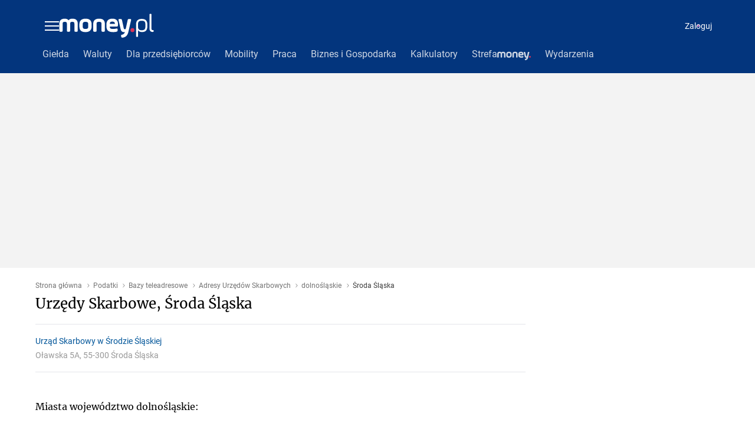

--- FILE ---
content_type: application/javascript
request_url: https://www.money.pl/static/default~PodatkiBazyTeleadresoweUrzedySkarboweMiastoDesktop~PodatkiBazyTeleadresoweUrzedySkarboweMiastoMobile.4a16095aea4f7f47d5d2.js
body_size: 4048
content:
(window.webpackJsonp=window.webpackJsonp||[]).push([[74],{1186:function(e,n,i){"use strict";i.r(n),i.d(n,"catchError",(function(){return r})),i.d(n,"clearError",(function(){return o}));var t=i(5),a=i(309),r=Object(t.a)(a.a),o=Object(t.a)(a.b)},1187:function(e,n,i){"use strict";i.r(n),function(e,t){i.d(n,"getAssets",(function(){return b})),i.d(n,"getServiceWorkerMD5",(function(){return _})),i.d(n,"getConfig",(function(){return N})),i.d(n,"getInlineAdsConfigUrl",(function(){return j})),i.d(n,"getABConfig",(function(){return P})),i.d(n,"getTestParameters",(function(){return D})),i.d(n,"prefetchMaterialData",(function(){return E})),i.d(n,"syncToolboxWithOldMoney",(function(){return F})),i.d(n,"getMaterialsJSONLD",(function(){return x})),i.d(n,"setCacheMaxAge",(function(){return A})),i.d(n,"setStatus",(function(){return V})),i.d(n,"redirect",(function(){return q})),i.d(n,"stringifySafe",(function(){return T})),i.d(n,"getSN",(function(){return M})),i.d(n,"convertAuthProxyHeadersToUTF8",(function(){return C}));var a=i(1197),r=i.n(a),o=i(1198),s=i.n(o),u=i(1192),d=i.n(u),c=i(431),l=i(92),m=i(13),v=i(429),p=i(1188),f=i(152);function k(e,n){var i=Object.keys(e);if(Object.getOwnPropertySymbols){var t=Object.getOwnPropertySymbols(e);n&&(t=t.filter((function(n){return Object.getOwnPropertyDescriptor(e,n).enumerable}))),i.push.apply(i,t)}return i}function g(e){for(var n=1;n<arguments.length;n++){var i=null!=arguments[n]?arguments[n]:{};n%2?k(Object(i),!0).forEach((function(n){S(e,n,i[n])})):Object.getOwnPropertyDescriptors?Object.defineProperties(e,Object.getOwnPropertyDescriptors(i)):k(Object(i)).forEach((function(n){Object.defineProperty(e,n,Object.getOwnPropertyDescriptor(i,n))}))}return e}function y(e,n,i,t,a,r,o){try{var s=e[r](o),u=s.value}catch(e){return void i(e)}s.done?n(u):Promise.resolve(u).then(t,a)}function h(e){return function(){var n=this,i=arguments;return new Promise((function(t,a){var r=e.apply(n,i);function o(e){y(r,t,a,o,s,"next",e)}function s(e){y(r,t,a,o,s,"throw",e)}o(void 0)}))}}function S(e,n,i){return n in e?Object.defineProperty(e,n,{value:i,enumerable:!0,configurable:!0,writable:!0}):e[n]=i,e}var b=function(){if(!l.isProduction)return{main:{js:"/main.js"}};var e=r.a.readFileSync(s.a.resolve("webpack-assets.json"),"utf8");return d()(JSON.parse(e),"vendor","commons","main","vendors~main","commons~main","default~main","toolbox~main")},_=function(){return r.a.readFileSync(s.a.resolve("./dist/sw.md5"))},N=function(){return{adv:{}}},w={desktop:"desktop-money.pl.js",mobile:"mobile-money.pl.js"},O={"praca.money.pl":{desktop:"desktop-praca.money.pl.js",mobile:"mobile-praca.money.pl.js"},"money/wplogout":{desktop:"desktop-money.pl-wplogout.js",mobile:null},"money/o2logout":{desktop:"desktop-money.pl-o2logout.js",mobile:null}},j=function(e,n){var i=O[e]||w,t=n?i.mobile:i.desktop;return t?"https://std.wpcdn.pl/adv/config/inline/".concat(t):""},P=function(e){if(e.query&&/.*,.*/.test(e.query)){var n=e.query.split(",");return{name:n[0],variant:n[1]}}if(e.header)try{return JSON.parse(e.header)}catch(e){return{}}return{}},D=function(e){return"string"==typeof e?S({},e,!0):Array.isArray(e)?e.reduce((function(e,n){return Object.assign(e,S({},n,!0))}),{}):{}},E=function(){var e=h(regeneratorRuntime.mark((function e(n,i,t){var a;return regeneratorRuntime.wrap((function(e){for(;;)switch(e.prev=e.next){case 0:if(n){e.next=2;break}return e.abrupt("return",{});case 2:return e.next=4,Object(c.a)(t);case 4:return a=e.sent,e.abrupt("return",a);case 6:case"end":return e.stop()}}),e)})));return function(n,i,t){return e.apply(this,arguments)}}(),F=function(){var e=h(regeneratorRuntime.mark((function e(n,i){var t,a,r,o;return regeneratorRuntime.wrap((function(e){for(;;)switch(e.prev=e.next){case 0:if(t=n.get("moje_spolki"),a=n.get("moje_spolki_ver"),r=n.get("abmny")||"a",void 0===t||a===r){e.next=9;break}return n.set("moje_spolki_ver",r),e.next=7,p.a.getPayload(t);case 7:o=e.sent,i.dispatch(Object(f.f)(o));case 9:case"end":return e.stop()}}),e)})));return function(n,i){return e.apply(this,arguments)}}(),x=function(n,i){if(n){var t={"@context":"http://schema.org",mainEntityOfPage:{"@type":"WebPage","@id":n.canonical},publisher:{"@type":"Organization",name:"Money.pl",logo:{"@type":"ImageObject",url:i("https://money.wpcdn.pl/i/logo/money_pl_meta.png")}},author:{"@type":"Person",name:n.authors&&n.authors.length?n.authors[0].name:"money.pl"}};if(Object(v.checkType)(n.type,v.type.video))return g({},t,{"@type":"VideoObject",name:n.title,description:n.lead,thumbnailUrl:[n.mainPhoto?n.mainPhoto.url:""],uploadDate:Object(m.default)(e(n.modified)).format()});if(Object(v.checkType)(n.type,v.type.article))return g({},t,{"@type":"NewsArticle",headline:n.title,description:n.lead,image:[n.mainPhoto?n.mainPhoto.url:""],datePublished:Object(m.default)(e(n.modified)).format(),dateModified:Object(m.default)(e(n.modified)).format()})}},A=function(e,n){e.set("Cache-Control","max-age=".concat(n,",public,stale-while-revalidate=5"))},V=function(e,n){e.status=n,n>=300&&A(e,1)},q=function(e,n){var i=arguments.length>2&&void 0!==arguments[2]?arguments[2]:302;V(e,i),e.redirect(n)},T=function(e){return JSON.stringify(e).replace(/</g,"\\u003c")},M=function(e,n){return n?"".concat(e,"_mobile"):e},$=function(e){return"string"==typeof e?t.from(e,"binary").toString("utf8"):null==e?void 0:e.map((function(e){return t.from(e,"binary").toString("utf8")}))},C=function(e){for(var n=0,i=Object.keys(e);n<i.length;n++){var t=i[n],a=null==e?void 0:e[t];a&&(e[t]=$(a))}return{"ap-user-email":e["ap-user-email"],"ap-user-first-name":e["ap-user-first-name"],"ap-user-last-name":e["ap-user-last-name"],"ap-user-avatar":e["ap-user-avatar"]}}}.call(this,i(185).default,i(1191).Buffer)},1208:function(e,n,i){var t=i(314),a=i(187),r=i(219),o=i(72);e.exports=function(e,n,i){if(!o(i))return!1;var s=typeof n;return!!("number"==s?a(i)&&r(n,i.length):"string"==s&&n in i)&&t(i[n],e)}},1356:function(e,n,i){e.exports=i.p+"static/zusDepartament.svg"},1357:function(e,n,i){e.exports=i.p+"static/taxAdviser.svg"},1358:function(e,n,i){e.exports=i.p+"static/chamberOfCommerce.svg"},1359:function(e,n,i){e.exports=i.p+"static/exportSupport.svg"},1360:function(e,n,i){e.exports=i.p+"static/taxOffices.svg"},1361:function(e,n,i){e.exports=i.p+"static/courts.svg"},1362:function(e,n,i){e.exports=i.p+"static/krusBranches.svg"},1363:function(e,n,i){e.exports=i.p+"static/patentOffices.svg"},1902:function(e,n){var i={kind:"Document",definitions:[{kind:"OperationDefinition",operation:"query",name:{kind:"Name",value:"sg_podatki_msp_us_address_provinces"},variableDefinitions:[],directives:[],selectionSet:{kind:"SelectionSet",selections:[{kind:"Field",alias:{kind:"Name",value:"provinces"},name:{kind:"Name",value:"mspAddressProvinces"},arguments:[{kind:"Argument",name:{kind:"Name",value:"type"},value:{kind:"EnumValue",value:"US"}}],directives:[],selectionSet:{kind:"SelectionSet",selections:[{kind:"Field",alias:{kind:"Name",value:"id"},name:{kind:"Name",value:"province"},arguments:[],directives:[]},{kind:"Field",alias:{kind:"Name",value:"unit_count"},name:{kind:"Name",value:"count"},arguments:[],directives:[]},{kind:"Field",alias:{kind:"Name",value:"name"},name:{kind:"Name",value:"province"},arguments:[],directives:[]},{kind:"Field",name:{kind:"Name",value:"province_slug"},arguments:[],directives:[]},{kind:"Field",name:{kind:"Name",value:"url_rel"},arguments:[],directives:[]}]}}]}}],loc:{start:0,end:183}};i.loc.source={body:"query sg_podatki_msp_us_address_provinces {\n  provinces: mspAddressProvinces(type: US) {\n    id: province\n    unit_count: count\n    name: province\n    province_slug\n    url_rel\n  }\n}\n",name:"GraphQL request",locationOffset:{line:1,column:1}};var t={};function a(e,n){for(var i=0;i<e.definitions.length;i++){var t=e.definitions[i];if(t.name&&t.name.value==n)return t}}i.definitions.forEach((function(e){if(e.name){var n=new Set;!function e(n,i){if("FragmentSpread"===n.kind)i.add(n.name.value);else if("VariableDefinition"===n.kind){var t=n.type;"NamedType"===t.kind&&i.add(t.name.value)}n.selectionSet&&n.selectionSet.selections.forEach((function(n){e(n,i)})),n.variableDefinitions&&n.variableDefinitions.forEach((function(n){e(n,i)})),n.definitions&&n.definitions.forEach((function(n){e(n,i)}))}(e,n),t[e.name.value]=n}})),e.exports=i,e.exports.sg_podatki_msp_us_address_provinces=function(e,n){var i={kind:e.kind,definitions:[a(e,n)]};e.hasOwnProperty("loc")&&(i.loc=e.loc);var r=t[n]||new Set,o=new Set,s=new Set;for(r.forEach((function(e){s.add(e)}));s.size>0;){var u=s;s=new Set,u.forEach((function(e){o.has(e)||(o.add(e),(t[e]||new Set).forEach((function(e){s.add(e)})))}))}return o.forEach((function(n){var t=a(e,n);t&&i.definitions.push(t)})),i}(i,"sg_podatki_msp_us_address_provinces")},1903:function(e,n){var i={kind:"Document",definitions:[{kind:"OperationDefinition",operation:"query",name:{kind:"Name",value:"sg_podatki_msp_us_address_list"},variableDefinitions:[{kind:"VariableDefinition",variable:{kind:"Variable",name:{kind:"Name",value:"searchPhrase"}},type:{kind:"NamedType",name:{kind:"Name",value:"String"}},directives:[]},{kind:"VariableDefinition",variable:{kind:"Variable",name:{kind:"Name",value:"citySlug"}},type:{kind:"NamedType",name:{kind:"Name",value:"String"}},directives:[]},{kind:"VariableDefinition",variable:{kind:"Variable",name:{kind:"Name",value:"provinceSlug"}},type:{kind:"NamedType",name:{kind:"Name",value:"String"}},directives:[]},{kind:"VariableDefinition",variable:{kind:"Variable",name:{kind:"Name",value:"page"}},type:{kind:"NamedType",name:{kind:"Name",value:"Int"}},directives:[]}],directives:[],selectionSet:{kind:"SelectionSet",selections:[{kind:"Field",alias:{kind:"Name",value:"listData"},name:{kind:"Name",value:"mspAddressList"},arguments:[{kind:"Argument",name:{kind:"Name",value:"type"},value:{kind:"EnumValue",value:"US"}},{kind:"Argument",name:{kind:"Name",value:"searchPhrase"},value:{kind:"Variable",name:{kind:"Name",value:"searchPhrase"}}},{kind:"Argument",name:{kind:"Name",value:"citySlug"},value:{kind:"Variable",name:{kind:"Name",value:"citySlug"}}},{kind:"Argument",name:{kind:"Name",value:"provinceSlug"},value:{kind:"Variable",name:{kind:"Name",value:"provinceSlug"}}},{kind:"Argument",name:{kind:"Name",value:"page"},value:{kind:"Variable",name:{kind:"Name",value:"page"}}},{kind:"Argument",name:{kind:"Name",value:"limit"},value:{kind:"IntValue",value:"20"}}],directives:[],selectionSet:{kind:"SelectionSet",selections:[{kind:"Field",name:{kind:"Name",value:"cursor"},arguments:[],directives:[],selectionSet:{kind:"SelectionSet",selections:[{kind:"Field",name:{kind:"Name",value:"currentPage"},arguments:[],directives:[]},{kind:"Field",name:{kind:"Name",value:"perPage"},arguments:[],directives:[]},{kind:"Field",name:{kind:"Name",value:"total"},arguments:[],directives:[]}]}},{kind:"Field",name:{kind:"Name",value:"items"},arguments:[],directives:[],selectionSet:{kind:"SelectionSet",selections:[{kind:"Field",alias:{kind:"Name",value:"id"},name:{kind:"Name",value:"slug"},arguments:[],directives:[]},{kind:"Field",name:{kind:"Name",value:"name"},arguments:[],directives:[]},{kind:"Field",name:{kind:"Name",value:"city_slug"},arguments:[],directives:[]},{kind:"Field",name:{kind:"Name",value:"city"},arguments:[],directives:[]},{kind:"Field",name:{kind:"Name",value:"province"},arguments:[],directives:[]},{kind:"Field",name:{kind:"Name",value:"province_slug"},arguments:[],directives:[]},{kind:"Field",name:{kind:"Name",value:"slug"},arguments:[],directives:[]},{kind:"Field",name:{kind:"Name",value:"url_rel"},arguments:[],directives:[]},{kind:"Field",name:{kind:"Name",value:"address"},arguments:[],directives:[]}]}}]}}]}}],loc:{start:0,end:503}};i.loc.source={body:"query sg_podatki_msp_us_address_list(\n  $searchPhrase: String\n  $citySlug: String\n  $provinceSlug: String\n  $page: Int\n) {\n  listData: mspAddressList(\n    type: US\n    searchPhrase: $searchPhrase\n    citySlug: $citySlug\n    provinceSlug: $provinceSlug\n    page: $page\n    limit: 20\n  ) {\n    cursor {\n      currentPage\n      perPage\n      total\n    }\n\n    items {\n      id: slug\n      name\n      city_slug\n      city\n      province\n      province_slug\n      slug\n      url_rel\n      address\n    }\n  }\n}\n",name:"GraphQL request",locationOffset:{line:1,column:1}};var t={};function a(e,n){for(var i=0;i<e.definitions.length;i++){var t=e.definitions[i];if(t.name&&t.name.value==n)return t}}i.definitions.forEach((function(e){if(e.name){var n=new Set;!function e(n,i){if("FragmentSpread"===n.kind)i.add(n.name.value);else if("VariableDefinition"===n.kind){var t=n.type;"NamedType"===t.kind&&i.add(t.name.value)}n.selectionSet&&n.selectionSet.selections.forEach((function(n){e(n,i)})),n.variableDefinitions&&n.variableDefinitions.forEach((function(n){e(n,i)})),n.definitions&&n.definitions.forEach((function(n){e(n,i)}))}(e,n),t[e.name.value]=n}})),e.exports=i,e.exports.sg_podatki_msp_us_address_list=function(e,n){var i={kind:e.kind,definitions:[a(e,n)]};e.hasOwnProperty("loc")&&(i.loc=e.loc);var r=t[n]||new Set,o=new Set,s=new Set;for(r.forEach((function(e){s.add(e)}));s.size>0;){var u=s;s=new Set,u.forEach((function(e){o.has(e)||(o.add(e),(t[e]||new Set).forEach((function(e){s.add(e)})))}))}return o.forEach((function(n){var t=a(e,n);t&&i.definitions.push(t)})),i}(i,"sg_podatki_msp_us_address_list")},2274:function(e,n){var i={kind:"Document",definitions:[{kind:"OperationDefinition",operation:"query",name:{kind:"Name",value:"sg_podatki_msp_us_address_cities"},variableDefinitions:[{kind:"VariableDefinition",variable:{kind:"Variable",name:{kind:"Name",value:"provinceSlug"}},type:{kind:"NonNullType",type:{kind:"NamedType",name:{kind:"Name",value:"String"}}},directives:[]}],directives:[],selectionSet:{kind:"SelectionSet",selections:[{kind:"Field",alias:{kind:"Name",value:"cities"},name:{kind:"Name",value:"mspAddressCities"},arguments:[{kind:"Argument",name:{kind:"Name",value:"provinceSlug"},value:{kind:"Variable",name:{kind:"Name",value:"provinceSlug"}}},{kind:"Argument",name:{kind:"Name",value:"type"},value:{kind:"EnumValue",value:"US"}}],directives:[],selectionSet:{kind:"SelectionSet",selections:[{kind:"Field",alias:{kind:"Name",value:"id"},name:{kind:"Name",value:"city"},arguments:[],directives:[]},{kind:"Field",alias:{kind:"Name",value:"name"},name:{kind:"Name",value:"city"},arguments:[],directives:[]},{kind:"Field",name:{kind:"Name",value:"city_slug"},arguments:[],directives:[]},{kind:"Field",name:{kind:"Name",value:"province"},arguments:[],directives:[]},{kind:"Field",name:{kind:"Name",value:"province_slug"},arguments:[],directives:[]},{kind:"Field",name:{kind:"Name",value:"url_rel"},arguments:[],directives:[]},{kind:"Field",alias:{kind:"Name",value:"unit_count"},name:{kind:"Name",value:"count"},arguments:[],directives:[]}]}}]}}],loc:{start:0,end:246}};i.loc.source={body:"query sg_podatki_msp_us_address_cities($provinceSlug: String!) {\n  cities: mspAddressCities(provinceSlug: $provinceSlug, type: US) {\n    id: city\n    name: city\n    city_slug\n    province\n    province_slug\n    url_rel\n    unit_count: count\n  }\n}\n",name:"GraphQL request",locationOffset:{line:1,column:1}};var t={};function a(e,n){for(var i=0;i<e.definitions.length;i++){var t=e.definitions[i];if(t.name&&t.name.value==n)return t}}i.definitions.forEach((function(e){if(e.name){var n=new Set;!function e(n,i){if("FragmentSpread"===n.kind)i.add(n.name.value);else if("VariableDefinition"===n.kind){var t=n.type;"NamedType"===t.kind&&i.add(t.name.value)}n.selectionSet&&n.selectionSet.selections.forEach((function(n){e(n,i)})),n.variableDefinitions&&n.variableDefinitions.forEach((function(n){e(n,i)})),n.definitions&&n.definitions.forEach((function(n){e(n,i)}))}(e,n),t[e.name.value]=n}})),e.exports=i,e.exports.sg_podatki_msp_us_address_cities=function(e,n){var i={kind:e.kind,definitions:[a(e,n)]};e.hasOwnProperty("loc")&&(i.loc=e.loc);var r=t[n]||new Set,o=new Set,s=new Set;for(r.forEach((function(e){s.add(e)}));s.size>0;){var u=s;s=new Set,u.forEach((function(e){o.has(e)||(o.add(e),(t[e]||new Set).forEach((function(e){s.add(e)})))}))}return o.forEach((function(n){var t=a(e,n);t&&i.definitions.push(t)})),i}(i,"sg_podatki_msp_us_address_cities")},2958:function(e,n,i){"use strict";var t=this&&this.__importDefault||function(e){return e&&e.__esModule?e:{default:e}},a=this&&this.__importStar||function(e){if(e&&e.__esModule)return e;var n={};if(null!=e)for(var i in e)Object.hasOwnProperty.call(e,i)&&(n[i]=e[i]);return n.default=e,n};n.__esModule=!0;var r=i(43),o=t(i(433)),s=a(i(2274)),u=a(i(1903)),d=a(i(1902)),c=i(1275),l=function(e){var n,i=e.location,t=e.match;if(!i.search)return{citySlug:t.params.miasto,provinceSlug:t.params.wojewodztwo,page:1};var a=o.default(i.search);return{citySlug:t.params.miasto,provinceSlug:t.params.wojewodztwo,page:null!==(n=Number(a.page))&&void 0!==n?n:1}},m=function(e){return{provinceSlug:e.match.params.wojewodztwo}};n.getPrefetchQueries=function(e){var n=c.getBoxPrefetchQueries(e.match);return[{query:u,variables:l(e),important:!0},{query:s,variables:m(e)},{query:d},n]},n.default=function(e){return r.compose(r.graphqlErrorIgnore(u,{options:function(e){return{variables:l(e)}},props:function(e){var n,i,t=e.data,a=t.listData,r=t.loading;return r?{loading:r}:{listData:a,cityName:null!==(i=null===(n=a.items[0])||void 0===n?void 0:n.city)&&void 0!==i?i:""}}}),r.graphqlErrorIgnore(s,{options:function(e){return{variables:m(e)}},props:function(e){var n,i,t=e.data,a=t.cities,r=t.loading;return r?{citiesLoading:r}:{cities:a,provinceName:null!==(i=null===(n=a[0])||void 0===n?void 0:n.province)&&void 0!==i?i:""}}}),r.graphqlErrorIgnore(d,{props:function(e){var n=e.data,i=n.provinces,t=n.loading;return t?{provincesLoading:t}:{provinces:i}}}))(e)}}}]);

--- FILE ---
content_type: application/javascript
request_url: https://www.money.pl/static/PodatkiBazyTeleadresoweUrzedySkarboweMiastoDesktop.b8ca620edb79996f2dc4.js
body_size: 892
content:
(window.webpackJsonp=window.webpackJsonp||[]).push([[282],{1201:function(t,e,r){"use strict";var n=r(0),a=r.n(n),o=r(2);var i=t=>a.a.memo(t,()=>!0),l=r(154);const u=["slotNumber","minHeight","noAdsFirst","disableBackground","options","reload"];function c(t,e){if(null==t)return{};var r,n,a=function(t,e){if(null==t)return{};var r,n,a={},o=Object.keys(t);for(n=0;n<o.length;n++)r=o[n],e.indexOf(r)>=0||(a[r]=t[r]);return a}(t,e);if(Object.getOwnPropertySymbols){var o=Object.getOwnPropertySymbols(t);for(n=0;n<o.length;n++)r=o[n],e.indexOf(r)>=0||Object.prototype.propertyIsEnumerable.call(t,r)&&(a[r]=t[r])}return a}const s=o.default.div.withConfig({componentId:"sc-epwlln-0"})(["top:","px;width:","px;position:sticky;",""],t=>t.top||20,t=>t.width||300,t=>t.mobile&&"margin: auto;");e.a=i(t=>{let{slotNumber:e,minHeight:r,noAdsFirst:n,disableBackground:o,options:i,reload:f}=t,d=c(t,u);return a.a.createElement(s,d,a.a.createElement(l.b,{slotNumber:e,minHeight:r,noAdsFirst:n,disableBackground:o,options:i,reload:f}))})},1204:function(t,e,r){"use strict";var n=r(0),a=r.n(n),o=r(2);const i=["children","stretch"];function l(){return(l=Object.assign?Object.assign.bind():function(t){for(var e=1;e<arguments.length;e++){var r=arguments[e];for(var n in r)Object.prototype.hasOwnProperty.call(r,n)&&(t[n]=r[n])}return t}).apply(this,arguments)}function u(t,e){if(null==t)return{};var r,n,a=function(t,e){if(null==t)return{};var r,n,a={},o=Object.keys(t);for(n=0;n<o.length;n++)r=o[n],e.indexOf(r)>=0||(a[r]=t[r]);return a}(t,e);if(Object.getOwnPropertySymbols){var o=Object.getOwnPropertySymbols(t);for(n=0;n<o.length;n++)r=o[n],e.indexOf(r)>=0||Object.prototype.propertyIsEnumerable.call(t,r)&&(a[r]=t[r])}return a}const c=o.default.div.withConfig({componentId:"sc-1ajquzd-0"})(["margin:0 0 20px;height:",";max-height:",";&:nth-child(1){margin-top:20px;}"],t=>t.stretch?"100%":"auto",t=>t.railMaxHeight?`${t.railMaxHeight}px`:"none");e.a=t=>{let{children:e,stretch:r=!1}=t,n=u(t,i);return a.a.createElement(c,l({stretch:r},n),e)}},3394:function(t,e,r){"use strict";var n=this&&this.__assign||function(){return(n=Object.assign||function(t){for(var e,r=1,n=arguments.length;r<n;r++)for(var a in e=arguments[r])Object.prototype.hasOwnProperty.call(e,a)&&(t[a]=e[a]);return t}).apply(this,arguments)},a=this&&this.__importDefault||function(t){return t&&t.__esModule?t:{default:t}};e.__esModule=!0;var o=a(r(0)),i=a(r(1271)),l=a(r(1225)),u=a(r(1205)),c=a(r(1450)),s=r(1275),f=r(1264),d=a(r(1274));e.default=function(t){var e=t.listData,r=t.loading,a=t.cities,p=t.citiesLoading,h=t.provinces,m=t.provincesLoading,g=t.cityName,b=t.provinceName,w=t.location,y=t.match;return r?null:o.default.createElement(o.default.Fragment,null,o.default.createElement(u.default,{as:"h1"},"Urzędy Skarbowe, ",g),e&&o.default.createElement(o.default.Fragment,null,o.default.createElement(d.default,{data:e.items}),o.default.createElement(l.default,{limit:e.cursor.perPage,count:e.cursor.total,createHref:f.getPaginationUrl(w),currentPage:e.cursor.currentPage})),!p&&a&&o.default.createElement(i.default,{data:a,noArrows:!0,title:"Miasta województwo "+b+":"}),!m&&h&&o.default.createElement(i.default,{data:h,noArrows:!0,title:"Urzędy Skarbowe w województwach:"}),o.default.createElement(c.default,n({title:"Baza adresów dla miasta "+g},s.getBoxQueryParams({match:y}))))}},3852:function(t,e,r){"use strict";var n=this&&this.__assign||function(){return(n=Object.assign||function(t){for(var e,r=1,n=arguments.length;r<n;r++)for(var a in e=arguments[r])Object.prototype.hasOwnProperty.call(e,a)&&(t[a]=e[a]);return t}).apply(this,arguments)},a=this&&this.__importDefault||function(t){return t&&t.__esModule?t:{default:t}},o=this&&this.__importStar||function(t){if(t&&t.__esModule)return t;var e={};if(null!=t)for(var r in t)Object.hasOwnProperty.call(t,r)&&(e[r]=t[r]);return e.default=t,e};e.__esModule=!0;var i=a(r(0)),l=a(r(17)),u=a(r(1185)),c=a(r(226)),s=a(r(1214)),f=a(r(3394)),d=o(r(2958)),p=s.default(f.default);e.default=l.default(u.default(d.getPrefetchQueries),d.default)((function(t){return i.default.createElement(c.default,null,i.default.createElement(p,n({},t)))}))}}]);

--- FILE ---
content_type: application/javascript
request_url: https://www.money.pl/static/commons~PodatkiBazyTeleadresoweUrzedySkarboweMiastoDesktop.246eea269495ab420f8a.js
body_size: 10002
content:
(window.webpackJsonp=window.webpackJsonp||[]).push([[413,45,46,47,50,182,394,395,397,399,400,404,407,411,417],{1185:function(e,n,t){"use strict";var r=this&&this.__assign||function(){return(r=Object.assign||function(e){for(var n,t=1,r=arguments.length;t<r;t++)for(var i in n=arguments[t])Object.prototype.hasOwnProperty.call(n,i)&&(e[i]=n[i]);return e}).apply(this,arguments)},i=this&&this.__awaiter||function(e,n,t,r){return new(t||(t=Promise))((function(i,a){function o(e){try{u(r.next(e))}catch(e){a(e)}}function l(e){try{u(r.throw(e))}catch(e){a(e)}}function u(e){var n;e.done?i(e.value):(n=e.value,n instanceof t?n:new t((function(e){e(n)}))).then(o,l)}u((r=r.apply(e,n||[])).next())}))},a=this&&this.__generator||function(e,n){var t,r,i,a,o={label:0,sent:function(){if(1&i[0])throw i[1];return i[1]},trys:[],ops:[]};return a={next:l(0),throw:l(1),return:l(2)},"function"==typeof Symbol&&(a[Symbol.iterator]=function(){return this}),a;function l(a){return function(l){return function(a){if(t)throw new TypeError("Generator is already executing.");for(;o;)try{if(t=1,r&&(i=2&a[0]?r.return:a[0]?r.throw||((i=r.return)&&i.call(r),0):r.next)&&!(i=i.call(r,a[1])).done)return i;switch(r=0,i&&(a=[2&a[0],i.value]),a[0]){case 0:case 1:i=a;break;case 4:return o.label++,{value:a[1],done:!1};case 5:o.label++,r=a[1],a=[0];continue;case 7:a=o.ops.pop(),o.trys.pop();continue;default:if(!(i=o.trys,(i=i.length>0&&i[i.length-1])||6!==a[0]&&2!==a[0])){o=0;continue}if(3===a[0]&&(!i||a[1]>i[0]&&a[1]<i[3])){o.label=a[1];break}if(6===a[0]&&o.label<i[1]){o.label=i[1],i=a;break}if(i&&o.label<i[2]){o.label=i[2],o.ops.push(a);break}i[2]&&o.ops.pop(),o.trys.pop();continue}a=n.call(e,o)}catch(e){a=[6,e],r=0}finally{t=i=0}if(5&a[0])throw a[1];return{value:a[0]?a[1]:void 0,done:!0}}([a,l])}}},o=this&&this.__rest||function(e,n){var t={};for(var r in e)Object.prototype.hasOwnProperty.call(e,r)&&n.indexOf(r)<0&&(t[r]=e[r]);if(null!=e&&"function"==typeof Object.getOwnPropertySymbols){var i=0;for(r=Object.getOwnPropertySymbols(e);i<r.length;i++)n.indexOf(r[i])<0&&Object.prototype.propertyIsEnumerable.call(e,r[i])&&(t[r[i]]=e[r[i]])}return t},l=this&&this.__read||function(e,n){var t="function"==typeof Symbol&&e[Symbol.iterator];if(!t)return e;var r,i,a=t.call(e),o=[];try{for(;(void 0===n||n-- >0)&&!(r=a.next()).done;)o.push(r.value)}catch(e){i={error:e}}finally{try{r&&!r.done&&(t=a.return)&&t.call(a)}finally{if(i)throw i.error}}return o},u=this&&this.__spread||function(){for(var e=[],n=0;n<arguments.length;n++)e=e.concat(l(arguments[n]));return e},c=this&&this.__importDefault||function(e){return e&&e.__esModule?e:{default:e}};n.__esModule=!0;var f=t(312),s=t(43),d=t(1195),p=t(43),m=c(t(439)),h=c(t(684)),y=c(t(1196)),v=c(t(685)),g=c(t(686));function b(e){var n=this;return{fetch:function(t){var l=t.queryClient,c=t.params,f=t.queryParams,s=t.store,b=t.ctx,x=t.meta,w=o(t,["queryClient","params","queryParams","store","ctx","meta"]),_=(w.config||{}).isMobile,k=y.default(x.url),O=k.query,S=k.variables,P=l.prefetchQuery({queryKey:p.getQueryKey(O,S),queryFn:function(){return i(n,void 0,void 0,(function(){return a(this,(function(e){return[2,d.prefetchData({query:O,variables:S,ctx:b,store:s})]}))}))}}),E=e(r(r(r(r({},c),f),{meta:x}),w)).map((function(e){var t=e.query,r=e.variables,o=e.important;return l.prefetchQuery({queryKey:p.getQueryKey(t,r),queryFn:function(){return i(n,void 0,void 0,(function(){return a(this,(function(e){return[2,d.prefetchData({query:t,variables:r,important:o,ctx:b,store:s})]}))}))}})})),j=function(e){var n=e.isMobile,t=[{query:m.default}];return n?t.push({query:g.default}):(t.push({query:h.default}),t.push({query:v.default})),t}({isMobile:_}).map((function(e){var t=e.query,r=e.variables;return l.prefetchQuery({queryKey:p.getQueryKey(t,r),queryFn:function(){return i(n,void 0,void 0,(function(){return a(this,(function(e){return[2,d.prefetchData({query:t,variables:r,ctx:b,store:s})]}))}))}})}));return Promise.all(u(j,[P],E))}}}n.default=function(e){return s.compose(f.provideHooks(b(e)))}},1188:function(e,n,t){"use strict";var r=t(186),i=t(30);function a(e,n,t,r,i,a,o){try{var l=e[a](o),u=l.value}catch(e){return void t(e)}l.done?n(u):Promise.resolve(u).then(r,i)}function o(e){return function(){var n=this,t=arguments;return new Promise((function(r,i){var o=e.apply(n,t);function l(e){a(o,r,i,l,u,"next",e)}function u(e){a(o,r,i,l,u,"throw",e)}l(void 0)}))}}var l={fetchJson:function(e){return o(regeneratorRuntime.mark((function n(){var t;return regeneratorRuntime.wrap((function(n){for(;;)switch(n.prev=n.next){case 0:return n.prev=0,n.next=3,fetch(e,{method:"get",headers:{accept:"application/json, text/plain, */*","content-type":"application/json"}});case 3:return t=n.sent,n.next=6,t.json();case 6:return n.abrupt("return",n.sent);case 9:return n.prev=9,n.t0=n.catch(0),Object(i.default)(n.t0,{apiEndpoint:e}),n.abrupt("return",[]);case 13:case"end":return n.stop()}}),n,null,[[0,9]])})))()},getPayload:function(e){var n=this;return o(regeneratorRuntime.mark((function t(){var i,a;return regeneratorRuntime.wrap((function(t){for(;;)switch(t.prev=t.next){case 0:if(!(i=Object(r.getEndpoint)("STRUCT_API_ENDPOINT"))){t.next=6;break}return t.next=4,n.fetchJson("".concat(i,"/gielda-gpw-portfel/").concat(e));case 4:return a=t.sent,t.abrupt("return",a||[]);case 6:case"end":return t.stop()}}),t)})))()}};n.a=l},1195:function(e,n,t){"use strict";var r=this&&this.__awaiter||function(e,n,t,r){return new(t||(t=Promise))((function(i,a){function o(e){try{u(r.next(e))}catch(e){a(e)}}function l(e){try{u(r.throw(e))}catch(e){a(e)}}function u(e){var n;e.done?i(e.value):(n=e.value,n instanceof t?n:new t((function(e){e(n)}))).then(o,l)}u((r=r.apply(e,n||[])).next())}))},i=this&&this.__generator||function(e,n){var t,r,i,a,o={label:0,sent:function(){if(1&i[0])throw i[1];return i[1]},trys:[],ops:[]};return a={next:l(0),throw:l(1),return:l(2)},"function"==typeof Symbol&&(a[Symbol.iterator]=function(){return this}),a;function l(a){return function(l){return function(a){if(t)throw new TypeError("Generator is already executing.");for(;o;)try{if(t=1,r&&(i=2&a[0]?r.return:a[0]?r.throw||((i=r.return)&&i.call(r),0):r.next)&&!(i=i.call(r,a[1])).done)return i;switch(r=0,i&&(a=[2&a[0],i.value]),a[0]){case 0:case 1:i=a;break;case 4:return o.label++,{value:a[1],done:!1};case 5:o.label++,r=a[1],a=[0];continue;case 7:a=o.ops.pop(),o.trys.pop();continue;default:if(!(i=o.trys,(i=i.length>0&&i[i.length-1])||6!==a[0]&&2!==a[0])){o=0;continue}if(3===a[0]&&(!i||a[1]>i[0]&&a[1]<i[3])){o.label=a[1];break}if(6===a[0]&&o.label<i[1]){o.label=i[1],i=a;break}if(i&&o.label<i[2]){o.label=i[2],o.ops.push(a);break}i[2]&&o.ops.pop(),o.trys.pop();continue}a=n.call(e,o)}catch(e){a=[6,e],r=0}finally{t=i=0}if(5&a[0])throw a[1];return{value:a[0]?a[1]:void 0,done:!0}}([a,l])}}},a=this&&this.__importDefault||function(e){return e&&e.__esModule?e:{default:e}};n.__esModule=!0;var o=t(438),l=t(1187),u=a(t(30)),c=t(1186);n.prefetchData=function(e){var n,t=e.query,a=e.variables,f=e.ctx,s=e.important,d=e.store;return r(this,void 0,void 0,(function(){var e,r,p,m,h;return i(this,(function(i){if(!(null===(n=t.loc)||void 0===n?void 0:n.source.body))throw new Error("Brak treści zapytania GraphQL");e=o.getFetchOptionsByMethod({query:t,variables:a}),r=e.endpoint,p=e.headers,m=e.method,h=e.body;try{return[2,new Promise((function(e,n){return fetch(r,{method:m,headers:p,body:h}).then((function(n){return n.json().then((function(n){var t;(null===(t=null==n?void 0:n.errors)||void 0===t?void 0:t.length)&&l.setStatus(f||{},503),e(n)}))})).catch((function(r){var i;u.default(r,{query:null===(i=null==t?void 0:t.loc)||void 0===i?void 0:i.source,variables:a},f),s?n(r):(l.setStatus(f||{},503),e(null))}))}))]}catch(e){return"undefined"==typeof window?(u.default(e,void 0,f),[2,d.dispatch(c.catchError(e))]):[2,null]}return[2]}))}))}},1196:function(e,n,t){"use strict";t.r(n);var r=t(440),i=t.n(r),a=t(441);n.default=function(e){return{query:i.a,variables:{url:Object(a.a)(e)}}}},1205:function(e,n,t){"use strict";var r=this&&this.__importDefault||function(e){return e&&e.__esModule?e:{default:e}};n.__esModule=!0;var i=r(t(1268)),a=t(1226);n.TitleVariant=a.TitleVariant,n.default=i.default},1207:function(e,n,t){"use strict";t.r(n),t.d(n,"RailSlot",(function(){return d})),t.d(n,"RailWrapper",(function(){return p})),t.d(n,"RailItemSteady",(function(){return m})),t.d(n,"RailItemStretched",(function(){return h}));var r=t(0),i=t.n(r),a=(t(3),t(2)),o=t(1204),l=t(1201),u=t(316);function c(e,n){var t=Object.keys(e);if(Object.getOwnPropertySymbols){var r=Object.getOwnPropertySymbols(e);n&&(r=r.filter((function(n){return Object.getOwnPropertyDescriptor(e,n).enumerable}))),t.push.apply(t,r)}return t}function f(e){for(var n=1;n<arguments.length;n++){var t=null!=arguments[n]?arguments[n]:{};n%2?c(Object(t),!0).forEach((function(n){s(e,n,t[n])})):Object.getOwnPropertyDescriptors?Object.defineProperties(e,Object.getOwnPropertyDescriptors(t)):c(Object(t)).forEach((function(n){Object.defineProperty(e,n,Object.getOwnPropertyDescriptor(t,n))}))}return e}function s(e,n,t){return n in e?Object.defineProperty(e,n,{value:t,enumerable:!0,configurable:!0,writable:!0}):e[n]=t,e}var d=function(e){var n=e.advNumber,t=e.showPlaceholder,r=void 0!==t&&t,a=e.minHeight,o=void 0===a?600:a;return i.a.createElement(l.a,{minHeight:o,disableBackground:!r,slotNumber:n,options:{height:o,sticky:!0,fixed:!0,styling:2}})},p=a.default.div.withConfig({componentId:"sc-12y9hw7-0"})(["height:100%;display:flex;flex-direction:column;align-content:flex-start;justify-content:flex-start;"]),m=a.default.div.withConfig({componentId:"sc-12y9hw7-1"})(["height:",";flex-grow:0;flex-shrink:0;"],(function(e){return e.height?"".concat(e.height,"px"):"auto"})),h=a.default.div.withConfig({componentId:"sc-12y9hw7-2"})(["flex-grow:1;flex-shrink:0;"]);n.default=function(e){var n=e.advNumber,t=e.extraStyles,r=e.showPlaceholder,a=void 0!==r&&r;return i.a.createElement(u.a,{advNumber:n,extraStyles:f({},t,{height:"calc(100% - ".concat((null==t?void 0:t.marginTop)||"0px"," - ").concat((null==t?void 0:t.marginBottom)||"0px",")")})},i.a.createElement(o.a,{stretch:!0},i.a.createElement(d,{advNumber:n,showPlaceholder:a})))}},1214:function(e,n,t){"use strict";t.r(n),t.d(n,"LayoutContent",(function(){return b}));var r=t(0),i=t.n(r),a=t(318),o=t(103),l=t(310),u=t(1207);t(3);function c(e){return(c="function"==typeof Symbol&&"symbol"==typeof Symbol.iterator?function(e){return typeof e}:function(e){return e&&"function"==typeof Symbol&&e.constructor===Symbol&&e!==Symbol.prototype?"symbol":typeof e})(e)}function f(){return(f=Object.assign||function(e){for(var n=1;n<arguments.length;n++){var t=arguments[n];for(var r in t)Object.prototype.hasOwnProperty.call(t,r)&&(e[r]=t[r])}return e}).apply(this,arguments)}function s(e,n){if(!(e instanceof n))throw new TypeError("Cannot call a class as a function")}function d(e,n){for(var t=0;t<n.length;t++){var r=n[t];r.enumerable=r.enumerable||!1,r.configurable=!0,"value"in r&&(r.writable=!0),Object.defineProperty(e,r.key,r)}}function p(e,n){return!n||"object"!==c(n)&&"function"!=typeof n?function(e){if(void 0===e)throw new ReferenceError("this hasn't been initialised - super() hasn't been called");return e}(e):n}function m(){if("undefined"==typeof Reflect||!Reflect.construct)return!1;if(Reflect.construct.sham)return!1;if("function"==typeof Proxy)return!0;try{return Date.prototype.toString.call(Reflect.construct(Date,[],(function(){}))),!0}catch(e){return!1}}function h(e){return(h=Object.setPrototypeOf?Object.getPrototypeOf:function(e){return e.__proto__||Object.getPrototypeOf(e)})(e)}function y(e,n){return(y=Object.setPrototypeOf||function(e,n){return e.__proto__=n,e})(e,n)}function v(e,n){if(null==e)return{};var t,r,i=function(e,n){if(null==e)return{};var t,r,i={},a=Object.keys(e);for(r=0;r<a.length;r++)t=a[r],n.indexOf(t)>=0||(i[t]=e[t]);return i}(e,n);if(Object.getOwnPropertySymbols){var a=Object.getOwnPropertySymbols(e);for(r=0;r<a.length;r++)t=a[r],n.indexOf(t)>=0||Object.prototype.propertyIsEnumerable.call(e,t)&&(i[t]=e[t])}return i}var g=i.a.createElement(a.default,null),b=function(e){var n=e.WrappedComponent,t=e.disableSectionBanner,r=e.renderAboveRail,a=v(e,["WrappedComponent","disableSectionBanner","renderAboveRail"]);return i.a.createElement(o.default,null,i.a.createElement(o.ColumnWrapper,null,i.a.createElement(o.LeftColumn,null,!t&&g,n&&i.a.createElement(n,a)),i.a.createElement(o.RightColumn,null,i.a.createElement(u.RailWrapper,null,r&&i.a.createElement(u.RailItemSteady,null,r),i.a.createElement(u.RailItemSteady,null,i.a.createElement(l.default,{advNumber:34,extraStyles:{marginTop:"30px"}})),i.a.createElement(u.RailItemStretched,null,i.a.createElement(u.default,{advNumber:37,extraStyles:{marginTop:"30px"}}))))))};n.default=function(e){return function(n){!function(e,n){if("function"!=typeof n&&null!==n)throw new TypeError("Super expression must either be null or a function");e.prototype=Object.create(n&&n.prototype,{constructor:{value:e,writable:!0,configurable:!0}}),n&&y(e,n)}(u,n);var t,r,a,o,l=(t=u,function(){var e,n=h(t);if(m()){var r=h(this).constructor;e=Reflect.construct(n,arguments,r)}else e=n.apply(this,arguments);return p(this,e)});function u(){return s(this,u),l.apply(this,arguments)}return r=u,(a=[{key:"render",value:function(){return i.a.createElement(b,f({WrappedComponent:e},this.props))}}])&&d(r.prototype,a),o&&d(r,o),u}(r.PureComponent)}},1219:function(e,n,t){"use strict";n.__esModule=!0,n.useNavigation=function(e,n,t){return["function"==typeof t&&t(e),function(){"function"==typeof n&&n(e)}]}},1225:function(e,n,t){"use strict";n.__esModule=!0;var r=t(1258);n.default=r.default},1226:function(e,n,t){"use strict";n.__esModule=!0,function(e){e.Secondary="secondary",e.Tertiary="tertiary",e.Quaternary="quaternary"}(n.TitleVariant||(n.TitleVariant={}))},1258:function(e,n,t){"use strict";var r=this&&this.__makeTemplateObject||function(e,n){return Object.defineProperty?Object.defineProperty(e,"raw",{value:n}):e.raw=n,e},i=this&&this.__read||function(e,n){var t="function"==typeof Symbol&&e[Symbol.iterator];if(!t)return e;var r,i,a=t.call(e),o=[];try{for(;(void 0===n||n-- >0)&&!(r=a.next()).done;)o.push(r.value)}catch(e){i={error:e}}finally{try{r&&!r.done&&(t=a.return)&&t.call(a)}finally{if(i)throw i.error}}return o},a=this&&this.__spread||function(){for(var e=[],n=0;n<arguments.length;n++)e=e.concat(i(arguments[n]));return e},o=this&&this.__importDefault||function(e){return e&&e.__esModule?e:{default:e}};n.__esModule=!0;var l=o(t(0)),u=o(t(2)),c=o(t(1259)),f=t(462),s=t(1260),d=o(t(1261)),p=function(e){var n=e.count,t=e.limit,r=e.currentPage,i=e.createHref,o=e.onClick,u=e.className,p=l.default.useMemo((function(){return Math.ceil(n/t)}),[n,t]);if(t>=n)return null;var m=function(e,n){return n<0||n>e?a(c.default(1,5),["..."]):e<=4?c.default(1,e+1):e-n<3?a(c.default(n-1,e+1)):a(n>1?c.default(n-1,n+3):c.default(n,n+4),["..."])}(p,r);return l.default.createElement(l.default.Fragment,null,p>1&&p!==r?l.default.createElement(f.Helmet,null,l.default.createElement("link",{rel:"next",href:i(r+1)})):null,r>1?l.default.createElement(f.Helmet,null,l.default.createElement("link",{rel:"prev",href:i(r-1)})):null,l.default.createElement(y,{className:u},l.default.createElement(s.Prev,{createHref:i,pageNumber:r-1,disabled:1===r,onClick:o}),m.map((function(e){return"string"==typeof e?l.default.createElement(v,{key:"dot-"+e},e):l.default.createElement(d.default,{isActive:e===r,key:e,createHref:i,onClick:o},e)})),m.length>4&&l.default.createElement(d.default,{createHref:i,onClick:o},p),l.default.createElement(s.Next,{createHref:i,pageNumber:r+1,disabled:r===p,onClick:o})))};p.defaultProps={currentPage:1};var m,h,y=u.default.div(m||(m=r(["\n  display: flex;\n  align-items: center;\n  margin: 20px auto 50px auto;\n  width: 100%;\n  justify-content: center;\n"],["\n  display: flex;\n  align-items: center;\n  margin: 20px auto 50px auto;\n  width: 100%;\n  justify-content: center;\n"]))),v=u.default.div(h||(h=r(["\n  font-size: 1.6rem;\n  height: 18px;\n  display: flex;\n  align-items: flex-end;\n  color: ",";\n  margin: 0 6px;\n"],["\n  font-size: 1.6rem;\n  height: 18px;\n  display: flex;\n  align-items: flex-end;\n  color: ",";\n  margin: 0 6px;\n"])),(function(e){return e.theme.v2.colors.primary}));n.default=p},1260:function(e,n,t){"use strict";var r=this&&this.__makeTemplateObject||function(e,n){return Object.defineProperty?Object.defineProperty(e,"raw",{value:n}):e.raw=n,e},i=this&&this.__read||function(e,n){var t="function"==typeof Symbol&&e[Symbol.iterator];if(!t)return e;var r,i,a=t.call(e),o=[];try{for(;(void 0===n||n-- >0)&&!(r=a.next()).done;)o.push(r.value)}catch(e){i={error:e}}finally{try{r&&!r.done&&(t=a.return)&&t.call(a)}finally{if(i)throw i.error}}return o},a=this&&this.__importDefault||function(e){return e&&e.__esModule?e:{default:e}},o=this&&this.__importStar||function(e){if(e&&e.__esModule)return e;var n={};if(null!=e)for(var t in e)Object.hasOwnProperty.call(e,t)&&(n[t]=e[t]);return n.default=e,n};n.__esModule=!0;var l=a(t(0)),u=o(t(2)),c=a(t(14)),f=a(t(91)),s=t(693),d=t(1219);n.Next=u.withTheme((function(e){var n=e.onClick,t=e.createHref,r=e.theme,a=e.disabled,o=e.pageNumber,u=i(d.useNavigation(o,n,t),2),c=u[0],p=u[1];return l.default.createElement(y,{to:c,onClick:p,disabled:a},!r.isMobile&&l.default.createElement(v,null,"Następna strona"),l.default.createElement(f.default,{right:!0,size:10,color:a?"#d1dfed":s.colors.primary}))})),n.Prev=u.withTheme((function(e){var n=e.onClick,t=e.createHref,r=e.theme,a=e.disabled,o=e.pageNumber,u=i(d.useNavigation(o,n,t),2),c=u[0],p=u[1];return l.default.createElement(y,{to:c,onClick:p,disabled:a},l.default.createElement(f.default,{left:!0,size:10,color:a?"#d1dfed":s.colors.primary}),!r.isMobile&&l.default.createElement(v,null,"Poprzednia strona"))})),n.Next.defaultProps={pageNumber:1},n.Prev.defaultProps={pageNumber:2};var p,m,h,y=u.default(c.default)(m||(m=r(["\n  display: flex;\n  align-items: center;\n  font-size: 1.4rem;\n  color: ",";\n  margin: 0 11px;\n  ","\n"],["\n  display: flex;\n  align-items: center;\n  font-size: 1.4rem;\n  color: ",";\n  margin: 0 11px;\n  ","\n"])),(function(e){return e.theme.v2.colors.primary}),(function(e){return e.disabled&&u.css(p||(p=r(["\n      pointer-events: none;\n      color: #d1dfed;\n    "],["\n      pointer-events: none;\n      color: #d1dfed;\n    "])))})),v=u.default.span(h||(h=r(["\n  margin: 0 4px;\n  cursor: pointer;\n"],["\n  margin: 0 4px;\n  cursor: pointer;\n"])))},1261:function(e,n,t){"use strict";var r=this&&this.__makeTemplateObject||function(e,n){return Object.defineProperty?Object.defineProperty(e,"raw",{value:n}):e.raw=n,e},i=this&&this.__read||function(e,n){var t="function"==typeof Symbol&&e[Symbol.iterator];if(!t)return e;var r,i,a=t.call(e),o=[];try{for(;(void 0===n||n-- >0)&&!(r=a.next()).done;)o.push(r.value)}catch(e){i={error:e}}finally{try{r&&!r.done&&(t=a.return)&&t.call(a)}finally{if(i)throw i.error}}return o},a=this&&this.__importDefault||function(e){return e&&e.__esModule?e:{default:e}};n.__esModule=!0;var o,l=a(t(0)),u=a(t(2)),c=a(t(14)),f=t(1219),s=u.default(c.default)(o||(o=r(["\n  display: flex;\n  justify-content: center;\n  align-items: center;\n  min-width: 32px;\n  height: 32px;\n  border: 1px solid #ccd7ea;\n  border-radius: 4px;\n  font-size: 1.4rem;\n  color: ",";\n  background: ",";\n  margin: 0 2px;\n  padding: 0 8px;\n  box-sizing: border-box;\n  cursor: ",";\n"],["\n  display: flex;\n  justify-content: center;\n  align-items: center;\n  min-width: 32px;\n  height: 32px;\n  border: 1px solid #ccd7ea;\n  border-radius: 4px;\n  font-size: 1.4rem;\n  color: ",";\n  background: ",";\n  margin: 0 2px;\n  padding: 0 8px;\n  box-sizing: border-box;\n  cursor: ",";\n"])),(function(e){return e.isActive?"#fff":e.theme.v2.colors.backgroundPrimary}),(function(e){return e.isActive?e.theme.v2.colors.backgroundPrimary:"none"}),(function(e){return e.isActive?"default":"pointer"}));n.default=function(e){var n=e.children,t=e.isActive,r=e.onClick,a=e.createHref,o=i(f.useNavigation(n,r,a),2),u=o[0],c=o[1];return l.default.createElement(s,{isActive:t,to:t?null:u,onClick:t?void 0:c},n)}},1264:function(e,n,t){"use strict";n.__esModule=!0,t(1381),n.getPaginationUrl=function(e,n,t){return void 0===n&&(n=!0),void 0===t&&(t="page"),function(r){var i=new URLSearchParams(e.search);n&&r<=1?i.delete(t):i.set(t,String(r));var a=i.toString();return a?e.pathname+"?"+a:e.pathname}}},1268:function(e,n,t){"use strict";var r=this&&this.__importDefault||function(e){return e&&e.__esModule?e:{default:e}};n.__esModule=!0;var i=r(t(0)),a=t(1269);n.default=function(e){var n=e.children,t=e.variant,r=e.as,o=e.$as,l=e.className,u=a.getTitleComponent(t);return i.default.createElement(u,{as:o||r,className:l},n)}},1269:function(e,n,t){"use strict";var r=this&&this.__makeTemplateObject||function(e,n){return Object.defineProperty?Object.defineProperty(e,"raw",{value:n}):e.raw=n,e},i=this&&this.__importStar||function(e){if(e&&e.__esModule)return e;var n={};if(null!=e)for(var t in e)Object.hasOwnProperty.call(e,t)&&(n[t]=e[t]);return n.default=e,n},a=this&&this.__importDefault||function(e){return e&&e.__esModule?e:{default:e}};n.__esModule=!0;var o,l,u,c,f,s,d=i(t(2)),p=a(t(8)),m=t(317),h=t(1226),y=d.css(o||(o=r(["\n  font-family: ",";\n  font-weight: normal;\n  color: black;\n  margin: 0 0 16px 0;\n"],["\n  font-family: ",";\n  font-weight: normal;\n  color: black;\n  margin: 0 0 16px 0;\n"])),m.theme.fonts.primary),v=d.default.div(u||(u=r(["\n  ","\n  font-size: 2.4rem;\n  line-height: 3.6rem;\n  ","\n"],["\n  ","\n  font-size: 2.4rem;\n  line-height: 3.6rem;\n  ","\n"])),y,(function(e){return p.default(e).phone(l||(l=r(["\n    font-size: 2.0rem;\n    line-height: 2.6rem;\n  "],["\n    font-size: 2.0rem;\n    line-height: 2.6rem;\n  "])))})),g=d.default.div(f||(f=r(["\n  ","\n  font-size: 1.6rem;\n  line-height: 3.6rem;\n  ","\n"],["\n  ","\n  font-size: 1.6rem;\n  line-height: 3.6rem;\n  ","\n"])),y,(function(e){return p.default(e).phone(c||(c=r(["\n    line-height: 2.2rem;\n  "],["\n    line-height: 2.2rem;\n  "])))})),b=d.default.div(s||(s=r(["\n  ","\n  font-size: 1.6rem;\n  line-height: 24px;\n"],["\n  ","\n  font-size: 1.6rem;\n  line-height: 24px;\n"])),y);n.getTitleComponent=function(e){switch(e){case h.TitleVariant.Secondary:return v;case h.TitleVariant.Tertiary:return g;case h.TitleVariant.Quaternary:return b;default:return v}}},1271:function(e,n,t){"use strict";var r=this&&this.__makeTemplateObject||function(e,n){return Object.defineProperty?Object.defineProperty(e,"raw",{value:n}):e.raw=n,e},i=this&&this.__importDefault||function(e){return e&&e.__esModule?e:{default:e}};n.__esModule=!0;var a,o,l,u,c=i(t(0)),f=i(t(2)),s=i(t(8)),d=t(222),p=i(t(1343)),m=f.default.div(o||(o=r(["\n  font-family: ",";\n  width: 100%;\n  margin-bottom: 40px;\n  display: grid;\n  grid-template-columns: ",";\n  gap: 5px;\n\n  ","\n"],["\n  font-family: ",";\n  width: 100%;\n  margin-bottom: 40px;\n  display: grid;\n  grid-template-columns: ",";\n  gap: 5px;\n\n  ","\n"])),(function(e){return e.theme.v2.fonts.secondary}),(function(e){return e.columns?"repeat("+e.columns+", 1fr)":"1fr 1fr"}),(function(e){return s.default(e).phone(a||(a=r(["\n    grid-template-columns: ","}\n  "],["\n    grid-template-columns: ","}\n  "])),(function(e){return e.columns?"repeat("+e.columns+", 1fr)":"1fr"}))})),h=f.default(d.TitleText)(u||(u=r(["\n  font-size: 1.6rem;\n  text-transform: none;\n  line-height: 3.6rem;\n  margin: 0 0 13px 0;\n  flex: 0 0 100%;\n  width: 100%;\n\n  ","\n"],["\n  font-size: 1.6rem;\n  text-transform: none;\n  line-height: 3.6rem;\n  margin: 0 0 13px 0;\n  flex: 0 0 100%;\n  width: 100%;\n\n  ","\n"])),(function(e){return s.default(e).phone(l||(l=r(["\n    font-size: 1.8rem;\n  "],["\n    font-size: 1.8rem;\n  "])))}));n.default=function(e){var n=e.title,t=e.data,r=e.columns,i=e.className,a=e.noArrows,o=e.limit;return(null==t?void 0:t.length)?c.default.createElement("div",null,n&&c.default.createElement(h,null,n),c.default.createElement(m,{columns:r,className:i},t.map((function(e,n){return c.default.createElement(p.default,{hidden:n>=o,count:e.unit_count,key:e.id,url:e.url_rel,name:e.name,description:e.description,columns:r,title:e.title,noArrow:a})})))):null}},1274:function(e,n,t){"use strict";var r=this&&this.__makeTemplateObject||function(e,n){return Object.defineProperty?Object.defineProperty(e,"raw",{value:n}):e.raw=n,e},i=this&&this.__importDefault||function(e){return e&&e.__esModule?e:{default:e}},a=this&&this.__importStar||function(e){if(e&&e.__esModule)return e;var n={};if(null!=e)for(var t in e)Object.hasOwnProperty.call(e,t)&&(n[t]=e[t]);return n.default=e,n};n.__esModule=!0;var o,l,u,c,f,s=i(t(0)),d=i(t(2)),p=a(t(1205)),m=i(t(14)),h=d.default.div(o||(o=r(["\n  margin-bottom: 40px;\n  width: 100%;\n"],["\n  margin-bottom: 40px;\n  width: 100%;\n"]))),y=d.default.ul(l||(l=r(["\n  list-style: none;\n  width: 100%;\n  padding: 0;\n  margin: 0;\n"],["\n  list-style: none;\n  width: 100%;\n  padding: 0;\n  margin: 0;\n"]))),v=d.default.li(u||(u=r(["\n  font-size: 1.4rem;\n  line-height: 2.4rem;\n  padding: 16px 0;\n  display: flex;\n  flex-direction: column;\n  gap: 4px;\n  border-bottom: 1px solid ",";\n\n  &:first-child {\n    border-top: 1px solid ",";\n  }\n\n  ","\n"],["\n  font-size: 1.4rem;\n  line-height: 2.4rem;\n  padding: 16px 0;\n  display: flex;\n  flex-direction: column;\n  gap: 4px;\n  border-bottom: 1px solid ",";\n\n  &:first-child {\n    border-top: 1px solid ",";\n  }\n\n  ","\n"])),(function(e){return e.theme.v2.colors.lightGray}),(function(e){return e.theme.v2.colors.lightGray}),(function(e){return e.hidden&&"\n    display: none;\n  "})),g=d.default(m.default)(c||(c=r(["\n  color: ",";\n"],["\n  color: ",";\n"])),(function(e){return e.theme.v2.colors.primary})),b=d.default.span(f||(f=r(["\n  color: ",";\n"],["\n  color: ",";\n"])),(function(e){return e.theme.v2.colors.textGray}));n.default=function(e){var n=e.data,t=e.title,r=e.limit;return(null==n?void 0:n.length)?s.default.createElement(h,null,t&&s.default.createElement(p.default,{variant:p.TitleVariant.Quaternary},t),s.default.createElement(y,null,n.map((function(e,n){return s.default.createElement(v,{key:e.id,hidden:n>=r},s.default.createElement(g,{to:e.url_rel},e.name),e.address&&s.default.createElement(b,null,e.address))})))):null}},1275:function(e,n,t){"use strict";var r=this&&this.__importStar||function(e){if(e&&e.__esModule)return e;var n={};if(null!=e)for(var t in e)Object.hasOwnProperty.call(e,t)&&(n[t]=e[t]);return n.default=e,n};n.__esModule=!0;var i=t(43),a=r(t(1320)),o=t(1319);n.getBoxQueryParams=function(e){var n=e.match;return{citySlug:null==n?void 0:n.params.miasto,provinceSlug:null==n?void 0:n.params.wojewodztwo}};var l=function(e){return{citySlug:e.citySlug,provinceSlug:e.provinceSlug}};n.getBoxPrefetchQueries=function(e){return{query:a,variables:l(n.getBoxQueryParams({match:e}))}},n.default=function(e){return i.compose(i.graphqlErrorIgnore(a,{options:function(e){return{variables:l(e)}},props:function(e){var n=e.data,t=n.boxData,r=n.loading;if(r)return{boxLoading:r};var i=o.getAddressDatabaseProps();return{boxData:t.filter((function(e){return i[e.type]})).map((function(e){var n=i[e.type];return{title:n.title,icon:n.icon,url_rel:e.url_rel}}))}}}))(e)}},1319:function(e,n,t){"use strict";var r=this&&this.__importDefault||function(e){return e&&e.__esModule?e:{default:e}};n.__esModule=!0;var i=r(t(0)),a=r(t(1356)),o=r(t(1357)),l=r(t(1358)),u=r(t(1359)),c=r(t(1360)),f=r(t(1361)),s=r(t(1362)),d=r(t(1363)),p=r(t(38));n.getAddressDatabaseProps=function(e){var n=(void 0===e?{}:e).size;return{US:{icon:i.default.createElement(p.default,{src:c.default,width:n,height:n}),title:"Urzędy Skarbowe",description:"Pełna baza oddziałów Urzędów Skarbowych w Polsce. Oddziały posortowane wg województw i miast"},COURTS:{icon:i.default.createElement(p.default,{src:f.default,width:n,height:n}),title:"Sądy",description:"Pełna baza sądów w Polsce. Sądy posortowane wg województw i miast"},KRUS:{icon:i.default.createElement(p.default,{src:s.default,width:n,height:n}),title:"Oddziały KRUS",description:"Pełna baza oddziałów KRUS w Polsce. Oddziały posortowane wg województw i miast"},ADVISERS:{icon:i.default.createElement(p.default,{src:o.default,width:n,height:n}),title:"Doradcy podatkowi",description:"Pełna baza doradców podatkowych w Polsce. Oddziały posortowane wg województw i miast"},PATENT_OFFICES:{icon:i.default.createElement(p.default,{src:d.default,width:n,height:n}),title:"Kancelarie patentowe",description:"Pełna baza kancelarii patentowych w Polsce. Kancelarie posortowane wg województw i miast"},ZUS:{icon:i.default.createElement(p.default,{src:a.default,width:n,height:n}),title:"Oddziały ZUS",description:"Pełna baza oddziałów Zakładu Ubezpieczeń Społecznych w Polsce. Oddziały posortowane wg miast"},CHAMBER:{icon:i.default.createElement(p.default,{src:l.default,width:n,height:n}),title:"Izby gospodarcze",description:"Pełna baza izb gospodarczych w Polsce. Znajdź interesującą Cię izbę."},EXPORT_SUPPORT:{icon:i.default.createElement(p.default,{src:u.default,width:n,height:n}),title:"Instytucje wspierające eksport",description:"Baza oddziałów instytucji wspierających eksport. Oddziały zostały posortowane wg państw."}}}},1320:function(e,n){var t={kind:"Document",definitions:[{kind:"OperationDefinition",operation:"query",name:{kind:"Name",value:"sg_podatki_msp_address_box"},variableDefinitions:[{kind:"VariableDefinition",variable:{kind:"Variable",name:{kind:"Name",value:"provinceSlug"}},type:{kind:"NamedType",name:{kind:"Name",value:"String"}},directives:[]},{kind:"VariableDefinition",variable:{kind:"Variable",name:{kind:"Name",value:"citySlug"}},type:{kind:"NamedType",name:{kind:"Name",value:"String"}},directives:[]}],directives:[],selectionSet:{kind:"SelectionSet",selections:[{kind:"Field",alias:{kind:"Name",value:"boxData"},name:{kind:"Name",value:"mspAddressBox"},arguments:[{kind:"Argument",name:{kind:"Name",value:"provinceSlug"},value:{kind:"Variable",name:{kind:"Name",value:"provinceSlug"}}},{kind:"Argument",name:{kind:"Name",value:"citySlug"},value:{kind:"Variable",name:{kind:"Name",value:"citySlug"}}}],directives:[],selectionSet:{kind:"SelectionSet",selections:[{kind:"Field",name:{kind:"Name",value:"type"},arguments:[],directives:[]},{kind:"Field",name:{kind:"Name",value:"url_rel"},arguments:[],directives:[]}]}}]}}],loc:{start:0,end:181}};t.loc.source={body:"query sg_podatki_msp_address_box($provinceSlug: String, $citySlug: String) {\n  boxData: mspAddressBox(provinceSlug: $provinceSlug, citySlug: $citySlug) {\n    type\n    url_rel\n  }\n}\n",name:"GraphQL request",locationOffset:{line:1,column:1}};var r={};function i(e,n){for(var t=0;t<e.definitions.length;t++){var r=e.definitions[t];if(r.name&&r.name.value==n)return r}}t.definitions.forEach((function(e){if(e.name){var n=new Set;!function e(n,t){if("FragmentSpread"===n.kind)t.add(n.name.value);else if("VariableDefinition"===n.kind){var r=n.type;"NamedType"===r.kind&&t.add(r.name.value)}n.selectionSet&&n.selectionSet.selections.forEach((function(n){e(n,t)})),n.variableDefinitions&&n.variableDefinitions.forEach((function(n){e(n,t)})),n.definitions&&n.definitions.forEach((function(n){e(n,t)}))}(e,n),r[e.name.value]=n}})),e.exports=t,e.exports.sg_podatki_msp_address_box=function(e,n){var t={kind:e.kind,definitions:[i(e,n)]};e.hasOwnProperty("loc")&&(t.loc=e.loc);var a=r[n]||new Set,o=new Set,l=new Set;for(a.forEach((function(e){l.add(e)}));l.size>0;){var u=l;l=new Set,u.forEach((function(e){o.has(e)||(o.add(e),(r[e]||new Set).forEach((function(e){l.add(e)})))}))}return o.forEach((function(n){var r=i(e,n);r&&t.definitions.push(r)})),t}(t,"sg_podatki_msp_address_box")},1343:function(e,n,t){"use strict";var r=this&&this.__makeTemplateObject||function(e,n){return Object.defineProperty?Object.defineProperty(e,"raw",{value:n}):e.raw=n,e},i=this&&this.__importDefault||function(e){return e&&e.__esModule?e:{default:e}};n.__esModule=!0;var a,o,l,u,c,f,s,d,p,m,h,y,v=i(t(0)),g=i(t(2)),b=i(t(8)),x=i(t(14)),w=i(t(91)),_=g.default.div(o||(o=r(["\n  font-size: 1.5rem;\n  color: ",";\n\n  ","\n"],["\n  font-size: 1.5rem;\n  color: ",";\n\n  ","\n"])),(function(e){return e.theme.v2.colors.primary}),(function(e){return b.default(e).phone(a||(a=r(["\n    font-size: 1.4rem;\n    line-height: 2.1rem;\n  "],["\n    font-size: 1.4rem;\n    line-height: 2.1rem;\n  "])))})),k=g.default.span(l||(l=r(["\n  color: ",";\n"],["\n  color: ",";\n"])),(function(e){return e.theme.base.thirdAccentColor})),O=g.default(x.default)(c||(c=r(["\n  border: 1px solid ",";\n  border-radius: 6px;\n  background: #fff;\n  padding: 14px 10px 14px 18px;\n  width: 100%;\n  column-gap: 4px;\n  min-height: 60px;\n  box-sizing: border-box;\n  display: flex;\n  flex-direction: row;\n  flex-wrap: nowrap;\n  justify-content: space-between;\n  align-items: center;\n\n  &:hover {\n    text-decoration: none;\n    background-color: ",";\n\n    "," {\n      text-decoration: underline;\n      text-decoration-color: ",";\n    }\n  }\n\n  ","\n\n  ","\n"],["\n  border: 1px solid ",";\n  border-radius: 6px;\n  background: #fff;\n  padding: 14px 10px 14px 18px;\n  width: 100%;\n  column-gap: 4px;\n  min-height: 60px;\n  box-sizing: border-box;\n  display: flex;\n  flex-direction: row;\n  flex-wrap: nowrap;\n  justify-content: space-between;\n  align-items: center;\n\n  &:hover {\n    text-decoration: none;\n    background-color: ",";\n\n    "," {\n      text-decoration: underline;\n      text-decoration-color: ",";\n    }\n  }\n\n  ","\n\n  ","\n"])),(function(e){return e.theme.v2.colors.border}),(function(e){return e.theme.v2.colors.backgroundTertiary}),_,(function(e){return e.theme.v2.colors.primary}),(function(e){return e.hidden&&"\n      display: none;\n  "}),(function(e){return b.default(e).phone(u||(u=r(["\n    padding: 9px;\n    min-height: 48px;\n  "],["\n    padding: 9px;\n    min-height: 48px;\n  "])))})),S=g.default.div(f||(f=r(["\n  display: flex;\n  width: 100%;\n  justify-content: space-between;\n  align-items: baseline;\n"],["\n  display: flex;\n  width: 100%;\n  justify-content: space-between;\n  align-items: baseline;\n"]))),P=g.default.div(d||(d=r(["\n  display: flex;\n  flex-direction: row;\n  flex-wrap: nowrap;\n  justify-content: flex-start;\n  align-items: center;\n  align-items: baseline;\n\n  ","\n"],["\n  display: flex;\n  flex-direction: row;\n  flex-wrap: nowrap;\n  justify-content: flex-start;\n  align-items: center;\n  align-items: baseline;\n\n  ","\n"])),(function(e){return b.default(e).phone(s||(s=r(["\n    align-items: baseline;\n  "],["\n    align-items: baseline;\n  "])))})),E=g.default.div(m||(m=r(["\n  font-size: 1.5rem;\n  color: #333333;\n  display: flex;\n  justify-content: flex-end;\n\n  ","\n"],["\n  font-size: 1.5rem;\n  color: #333333;\n  display: flex;\n  justify-content: flex-end;\n\n  ","\n"])),(function(e){return b.default(e).phone(p||(p=r(["\n    font-size: 1.1rem;\n    align-items: flex-start;\n  "],["\n    font-size: 1.1rem;\n    align-items: flex-start;\n  "])))})),j=g.default(w.default)(y||(y=r(["\n  margin: auto 16px auto 0;\n  flex: 0 0 10px;\n\n  ","\n"],["\n  margin: auto 16px auto 0;\n  flex: 0 0 10px;\n\n  ","\n"])),(function(e){return b.default(e).phone(h||(h=r(["\n    margin-right: 9px;\n    flex: 0 0 7px;\n  "],["\n    margin-right: 9px;\n    flex: 0 0 7px;\n  "])))}));n.default=function(e){var n=e.url,t=e.name,r=e.description,i=e.columns,a=e.className,o=e.title,l=e.noArrow,u=e.count,c=e.hidden;return v.default.createElement(O,{to:n,columns:i,className:a,title:o,hidden:c},v.default.createElement(S,null,v.default.createElement(P,null,!l&&v.default.createElement(j,{size:10,right:!0}),v.default.createElement(_,null,t)),r&&v.default.createElement(E,{columns:i},r),u>0&&v.default.createElement(k,null,"("+u+")")))}},1450:function(e,n,t){"use strict";var r=this&&this.__makeTemplateObject||function(e,n){return Object.defineProperty?Object.defineProperty(e,"raw",{value:n}):e.raw=n,e},i=this&&this.__importDefault||function(e){return e&&e.__esModule?e:{default:e}},a=this&&this.__importStar||function(e){if(e&&e.__esModule)return e;var n={};if(null!=e)for(var t in e)Object.hasOwnProperty.call(e,t)&&(n[t]=e[t]);return n.default=e,n};n.__esModule=!0;var o,l,u,c,f=i(t(0)),s=i(t(2)),d=a(t(1205)),p=i(t(14)),m=i(t(1275)),h=s.default.section(o||(o=r(["\n  background-color: ",";\n  padding: 24px 16px;\n  margin-bottom: 40px;\n  font-family: ",";\n  font-size: 1.6rem;\n  line-height: 2.4rem;\n"],["\n  background-color: ",";\n  padding: 24px 16px;\n  margin-bottom: 40px;\n  font-family: ",";\n  font-size: 1.6rem;\n  line-height: 2.4rem;\n"])),(function(e){return e.theme.v2.colors.backgroundSecondary}),(function(e){return e.theme.v2.fonts.primary})),y=s.default.div(l||(l=r(["\n  display: grid;\n  grid-template: repeat(4, 1fr) / repeat(2, minmax(auto, 1fr));\n  grid-auto-flow: column;\n  gap: 16px;\n"],["\n  display: grid;\n  grid-template: repeat(4, 1fr) / repeat(2, minmax(auto, 1fr));\n  grid-auto-flow: column;\n  gap: 16px;\n"]))),v=s.default(p.default)(u||(u=r(["\n  background-color: white;\n  display: flex;\n  min-width: 0px;\n  text-decoration: none;\n  color: #000000;\n  gap: 24px;\n  min-height: 40px;\n  align-items: center;\n  border-radius: 4px;\n  padding: 10px 36px;\n"],["\n  background-color: white;\n  display: flex;\n  min-width: 0px;\n  text-decoration: none;\n  color: #000000;\n  gap: 24px;\n  min-height: 40px;\n  align-items: center;\n  border-radius: 4px;\n  padding: 10px 36px;\n"]))),g=s.default.span(c||(c=r(["\n  white-space: nowrap;\n  overflow: hidden;\n  text-overflow: ellipsis;\n"],["\n  white-space: nowrap;\n  overflow: hidden;\n  text-overflow: ellipsis;\n"])));n.default=m.default((function(e){var n=e.title,t=e.boxData;return e.boxLoading||!t?null:f.default.createElement(h,null,f.default.createElement(d.default,{variant:d.TitleVariant.Quaternary},n),f.default.createElement(y,null,t.map((function(e){return f.default.createElement(v,{key:e.title,title:e.title,to:e.url_rel},e.icon,f.default.createElement(g,null,e.title))}))))}))}}]);

--- FILE ---
content_type: image/svg+xml
request_url: https://v.wpimg.pl/ZW50LnN2dTZUUjpdYUl4IxcKbg0-WgU6Wl4pF3wQdnVAEnZMYVYzJEEfPxovRjM0Gko5HQpXKjZHRC0DK1wueUZGK0wz
body_size: 453
content:
<svg xmlns="http://www.w3.org/2000/svg" width="40" height="40" viewBox="0 0 37 36" color="#059" fill="none" stroke="currentColor" stroke-linecap="round" stroke-linejoin="round" stroke-miterlimit="10">
  <path d="M3.3 26.2h-2v2.5h13.3m1.2-5.8H3.4v3.3h10.7M10 9.7H1.3L16.8.9l15.5 8.8H13.2"/>
  <path d="M25 17.2V9.7h3.2v8.5m-9.7 0V9.7h-3.2v13.2m-6.5 0H5.5V9.7h3.2v13.2zM32 26.2c-.6-1-1.2-2-1.8-2.9-.7-1.1.1-1.3 1-1.3h.4c-.2-.4-.3-.9-.5-1.3h-1.3c-.4 0-.7.1-1.1.2-1.1.5-1.2 1.2-.5 2.5.5.7.9 1.5 1.4 2.2.4.8.2 1.7-.9 1.7H17.5l-1 2.2h13.3c.3 0 .6 0 .9-.1 1-.2 1.6-.8 1.7-1.6v-.4c-.1-.5-.2-.9-.4-1.2z"/>
  <path d="M22.6 25c.1.9.7 1.7 2.2 1.8.8.1 1.7 0 2.5 0v-6.2h-1.5v4.8c-.4 0-.8 0-1.1-.1-.6-.3-.6-.8-.3-1.8l.9-3h-1.6l-.7 2.2-.3 1.2c-.2.4-.2.8-.1 1.1z"/>
  <path d="M20.2 26.8h1.7l.6-1.3h-2.2l2.3-4.8v-.1h0-4l-.7 1.4h2.2l-2.4 4.8z"/>
</svg>


--- FILE ---
content_type: image/svg+xml
request_url: https://v.wpimg.pl/cmNlLnN2TAwvDjpdYUlBGWxWbg0-WjwAIQIpF3wQT087TnZMYVYKHjpDPxovRgoOYQ8kDyNQBh8BCg8BI18GHy0JYh04VUEQ
body_size: 5406
content:
<svg width="40" height="40" viewBox="0 0 40 40" fill="none" color="#059" xmlns="http://www.w3.org/2000/svg">
  <rect fill="#fff"/>
  <path d="M26.416 30.52c0-1.633-1.284-2.122-1.335-2.14a33.255 33.255 0 0 1-2.622-1.052c-1.17-.525-1.29-1.505-1.303-1.72l-.002-.04v-.46a2.73 2.73 0 0 1-1.167.267c-.413 0-.804-.097-1.165-.266v.458c0 .049-.014 1.182-1.305 1.761-.845.379-2.539 1.02-2.61 1.047l-.01.003c-.054.02-1.337.509-1.337 2.143v3.5h12.856v-3.5Zm10.37.335c0-1.465-1.15-1.905-1.194-1.921l-.013-.005c-.065-.025-1.617-.612-2.393-.96a2.645 2.645 0 0 1-.089-.04c-.89-.442-1.13-1.213-1.13-1.61v-.357c-.32.143-.665.223-1.028.223a2.51 2.51 0 0 1-1.025-.222v.357c0 .41-.256 1.217-1.22 1.65-.476.213-1.246.517-1.784.726a2.557 2.557 0 0 1 .15.264l.06.126.006.016c.02.044.038.088.056.134l.01.029c.016.043.032.085.046.13l.005.017c.015.048.03.097.044.148l.013.058c.01.038.02.077.028.117.008.034.013.069.02.103l.014.08c.006.035.01.073.014.11l.011.082.004.055c.01.115.016.232.016.356v3.5h9.38v-3.166Zm-6.769-21.12c-.29.267-.59.522-.898.764 1.299 2.333 2.03 5.107 2.101 8.027 1.023.096 1.913.708 2.454 1.6.03-.375.047-.752.047-1.13 0-3.577-1.408-6.834-3.704-9.261Zm-2.037-.977c.22.287.429.585.627.891.242-.193.477-.395.707-.606a13.806 13.806 0 0 0-3.015-2.099 12.594 12.594 0 0 1 1.681 1.814Zm-17.319.285c.23.21.466.413.708.606.198-.306.407-.604.626-.891.52-.68 1.083-1.286 1.681-1.813a13.804 13.804 0 0 0-3.014 2.098ZM6.306 20.162c.535-.904 1.425-1.53 2.45-1.635.07-2.92.803-5.695 2.103-8.028a15.055 15.055 0 0 1-.9-.764c-2.295 2.427-3.703 5.684-3.703 9.26 0 .392.017.78.05 1.167Zm8.717 1.688h-2.686c.006.094.01.19.01.287 0 1.123-.485 2.325-1.268 3.125v1.06c0 .004.016.477.637.756.559.25 1.577.645 2.064.832a3.01 3.01 0 0 1 .777-.45c.05-.02.577-.22 1.174-.456-.347-1.572-.586-3.315-.708-5.154Zm2.808 2.547c-.658-.666-1.124-1.596-1.304-2.547h-.51c.115 1.7.333 3.315.647 4.778.163-.07.315-.134.444-.192.674-.302.72-.806.723-.874v-1.165Zm4.71-3.396c0-1.618-1.146-2.934-2.553-2.934s-2.553 1.316-2.553 2.934c0 1.745 1.241 3.395 2.553 3.395 1.312 0 2.552-1.65 2.552-3.395Zm6.382 4.26c-.783-.799-1.27-2-1.27-3.124 0-.098.005-.192.012-.287l-2.711.003c-.121 1.836-.36 3.58-.707 5.151.597.237 1.125.437 1.175.455.065.024.404.156.784.457a51.94 51.94 0 0 0 2.08-.838c.59-.265.634-.703.637-.765v-1.051Zm-4.318-12.354c.289 1.882.442 3.95.442 6.088 0 .634-.014 1.26-.04 1.878l2.854-.002c.385-1.14 1.277-2.008 2.371-2.275-.062-2.795-.763-5.38-1.92-7.507a14.634 14.634 0 0 1-3.707 1.818Zm-2.45-7.177c.573.745 1.089 1.81 1.532 3.173.297.916.548 1.933.752 3.025a13.653 13.653 0 0 0 3.373-1.688c-1.435-2.246-3.41-3.867-5.657-4.51Zm-4.92 3.472a23.262 23.262 0 0 0-.741 3.01c1.127.291 2.299.442 3.495.442 1.195 0 2.367-.151 3.494-.442-.766-4.19-2.181-6.788-3.494-6.788-.957 0-1.986 1.413-2.754 3.778Zm-1.696 2.726c.204-1.092.455-2.11.752-3.025.443-1.364.958-2.428 1.532-3.173-2.247.643-4.223 2.264-5.657 4.51a13.666 13.666 0 0 0 3.373 1.688Zm.909 8.942c.063-2.097 1.625-3.783 3.54-3.783s3.48 1.688 3.54 3.787h.486c.028-.618.042-1.245.042-1.878a39.42 39.42 0 0 0-.411-5.812 15.022 15.022 0 0 1-7.312-.001 39.571 39.571 0 0 0-.41 5.813c0 .633.013 1.257.04 1.874h.485Zm-4.307 0h2.83a45.012 45.012 0 0 1-.04-1.875c0-2.138.152-4.206.441-6.088a14.62 14.62 0 0 1-3.707-1.819c-1.155 2.126-1.857 4.71-1.92 7.502 1.106.26 2.007 1.133 2.396 2.28Zm-3.08 4.335c1.18 0 2.296-1.491 2.296-3.068 0-1.46-1.03-2.646-2.296-2.646-1.267 0-2.296 1.187-2.296 2.646 0 1.577 1.116 3.068 2.296 3.068Zm23.986-1.934a.485.485 0 0 1 .023-.13c.033-.103.065-.205.095-.308a3.45 3.45 0 0 0 .071-.696c0-1.46-1.03-2.646-2.296-2.646-1.265 0-2.296 1.187-2.296 2.646 0 1.577 1.116 3.068 2.296 3.068.888 0 1.74-.844 2.107-1.934Zm-10.879 2.42a.203.203 0 0 0 .008.028.25.25 0 0 0 .012.037c0 .004.002.007.003.01.054.15.174.36.44.538l.006.005c.029.02.06.038.093.057.006.002.01.006.016.01l.123.06c.046.02.095.043.146.064a.224.224 0 0 0 .022.01l.277.118c.314-1.462.532-3.076.647-4.774h-.513c-.18.949-.644 1.877-1.302 2.54v1.168c0 .017.005.06.02.118l.002.012ZM6.813 27.97c-.775.347-2.327.934-2.392.96l-.01.002c-.035.014-.691.265-1.017 1.007l-.002.005a1.34 1.34 0 0 0-.037.09l-.005.014-.03.086-.007.023-.024.083-.007.031-.02.08a3.462 3.462 0 0 1-.007.042c-.004.026-.01.05-.013.075l-.007.055-.01.069-.004.075-.005.053-.003.135v3.166h9.356v-3.5c0-.784.214-1.381.502-1.833a43.992 43.992 0 0 1-1.765-.718c-.964-.433-1.22-1.242-1.22-1.65v-.357c-.32.142-.665.222-1.026.222a2.52 2.52 0 0 1-1.027-.222v.357c0 .41-.255 1.217-1.22 1.65Zm-4.58 2.606.008-.1c.01-.108.028-.21.047-.309l.007-.04c.008-.038.018-.077.028-.114l.01-.047.028-.091.018-.063c.013-.042.028-.083.043-.123l.01-.023c.033-.09.07-.173.11-.254l.01-.017a2.84 2.84 0 0 1 .135-.238l.003-.005a2.978 2.978 0 0 1 1.133-1.027l.018-.01.016-.007c.107-.055.185-.084.212-.095a74.498 74.498 0 0 0 1.107-.429l.161-.063.122-.049.014-.006a48.3 48.3 0 0 0 .538-.219l.017-.007c.077-.033.152-.064.221-.095.013-.004.023-.01.035-.014l.12-.053c.59-.265.635-.703.638-.765v-1.052a4.472 4.472 0 0 1-.933-1.455.476.476 0 0 1-.066-.124 14.397 14.397 0 0 1-.779-4.686c0-3.989 1.632-7.607 4.271-10.238a.532.532 0 0 1 .054-.065.6.6 0 0 1 .07-.057 14.765 14.765 0 0 1 10.329-4.192c3.994 0 7.62 1.58 10.275 4.14a.49.49 0 0 1 .232.229c2.607 2.626 4.217 6.221 4.217 10.182a14.4 14.4 0 0 1-.618 4.183c-.194.78-.593 1.527-1.136 2.082v1.06c0 .006.017.479.638.758l.187.082.072.03.105.045.047.02.156.064.003.002.022.008.352.143.002.001c.663.266 1.335.52 1.388.54.092.033.718.28 1.216.911l.01.012c.044.056.087.117.128.179l.025.036a3.514 3.514 0 0 1 .201.375c.01.02.017.04.025.06.031.072.06.147.085.226l.013.044c.012.036.022.073.033.11l.012.053c.01.035.019.071.027.109l.009.051c.04.207.063.432.063.676v3.655c0 .27-.221.49-.495.49H2.718a.493.493 0 0 1-.496-.49v-3.655c0-.096.004-.188.011-.28Z" fill="currentColor" stroke="currentColor" stroke-width=".111"/>
</svg>


--- FILE ---
content_type: image/svg+xml
request_url: https://v.wpimg.pl/ZmljZXMudQwNCCxrYg54GU5QeDs9HQUAAwQ_IX9Xdk8ZSGB6YhEzHhhFKSwsATMOQxo7LCgbLiIKDDM7KAZ0HhoNeCU
body_size: 1794
content:
<svg width="40" height="40" viewBox="0 0 40 40" fill="none" color="#059" xmlns="http://www.w3.org/2000/svg">
  <rect fill="#fff"/>
  <path d="M34.445 32.294v1.49a1.932 1.932 0 0 1-1.933 1.933 1.941 1.941 0 0 1-1.945-1.933v-1.49h3.878Z" stroke="currentColor" stroke-width="1.111" stroke-miterlimit="10" stroke-linecap="round" stroke-linejoin="round"/>
  <path d="M32.512 35.717H9.722a1.941 1.941 0 0 1-1.944-1.933V6.378c0-1.069.876-1.934 1.945-1.934h22.789a1.941 1.941 0 0 0-1.945 1.934v27.406c0 1.068.876 1.933 1.945 1.933Z" stroke="currentColor" stroke-width="1.111" stroke-miterlimit="10" stroke-linecap="round" stroke-linejoin="round"/>
  <path d="M34.445 6.378v1.49h-3.878v-1.49c0-1.069.876-1.933 1.945-1.933s1.933.864 1.933 1.933ZM18.367 29.007l-1.547 4.56-1.042-1.815-1.937.807 1.702-5.003c.044.313.105.6.304.747.409.295 1.208-.157 1.703.009.287.087.539.434.817.694v0Zm5.75 3.552-1.928-.807-1.051 1.815-1.573-4.62c.252-.253.487-.548.756-.635.487-.166 1.294.286 1.703-.01.243-.182.278-.573.33-.946l1.763 5.203Z" stroke="currentColor" stroke-width="1.111" stroke-miterlimit="10" stroke-linecap="round" stroke-linejoin="round"/>
  <path d="M23.414 24.046c0 .53.677 1.156.52 1.625-.164.495-1.085.6-1.38 1.007-.122.174-.165.417-.2.678-.052.373-.087.764-.33.946-.408.296-1.216-.156-1.703.01-.269.086-.504.381-.756.634-.2.2-.399.356-.634.356-.208 0-.39-.13-.564-.296-.278-.26-.53-.608-.817-.695-.495-.165-1.294.287-1.702-.009-.2-.147-.261-.434-.305-.746-.052-.322-.078-.66-.234-.878-.295-.408-1.216-.512-1.372-1.007-.157-.47.52-1.095.52-1.625 0-.521-.677-1.147-.52-1.624.156-.486 1.077-.6 1.372-1.008.304-.408.122-1.32.539-1.616.408-.295 1.207.148 1.702-.008.47-.157.86-1 1.381-1 .53 0 .912.843 1.39 1 .487.156 1.295-.287 1.703.009.408.294.234 1.207.53 1.615.304.409 1.216.522 1.38 1.008.157.477-.52 1.103-.52 1.624Z" stroke="currentColor" stroke-width="1.111" stroke-miterlimit="10" stroke-linecap="round" stroke-linejoin="round"/>
  <path d="M14.383 7.55h9.192M12.63 11.38h12.698M12.63 13.654h12.698M12.63 15.928h12.698m-3.845 8.12a2.55 2.55 0 1 1-5.1 0 2.55 2.55 0 0 1 5.1 0Z" stroke="currentColor" stroke-width="1.111" stroke-miterlimit="10" stroke-linecap="round" stroke-linejoin="round"/>
</svg>


--- FILE ---
content_type: image/svg+xml
request_url: https://v.wpimg.pl/cHBvcnQuTCkjFBVdfg5BPGBMQQ0hHTwlLRgGF2NXT2o3VFlMfhEKOzZZEBowAQorbRMbHj4HFxs3BhMBIwFNOzQRQRM
body_size: 728
content:
<svg width="40" height="40" viewBox="0 0 40 40" fill="none" color="#059" xmlns="http://www.w3.org/2000/svg">
  <rect fill="#fff"/>
  <path d="m12.933 7.156 9.848 3.83 9.848-3.83m-15.32 1.641 9.848-3.83" stroke="currentColor" stroke-width="1.111" stroke-miterlimit="10" stroke-linejoin="round"/>
  <path d="m22.78 21.928-9.848-3.83V6.608l9.848-3.83 9.848 3.83v11.49l-9.848 3.83Zm0 0V10.985m-9.848 3.283v1.641m0-4.376v1.64m-6.018-2.735h7.66m-4.377 2.736h6.565M8.555 15.91h6.566m15.866 1.094h-1.094m-.547.547H28.25M15.213 33.417c.252-.257.512-.67 1.319-.67h9.894c.733 0 4.764-4.11 5.276-4.694.493-.561 2.69-3.916 3.298-5.363-.382-.524-1.416-.959-2.638-.67-1.166.275-1.852 1.126-2.639 2.681L26.7 26.297" stroke="currentColor" stroke-width="1.111" stroke-miterlimit="10" stroke-linejoin="round"/>
  <path d="M19.386 28.31h5.966c2.651 0 2.651-3.192 0-3.192h-4.165c-.552 0-1.588-1.276-2.463-1.276h-3.315c-.895 0-2.008.7-2.651 1.276l-2.652 2.553M8.38 29.775l1.35 1.351m3.38 6.759 3.38-3.38-8.11-8.11L5 29.775l8.11 8.11Z" stroke="currentColor" stroke-width="1.111" stroke-miterlimit="10" stroke-linejoin="round"/>
</svg>


--- FILE ---
content_type: image/svg+xml
request_url: https://v.wpimg.pl/dXJ0cy5zSzkrUhVKGgFGLGgKQRpFEjs1JV4GAAdYSHo_EllbGh4NKz4fEA1UDg07ZVMMDEcOF3Y5RgRbSA
body_size: 907
content:
<svg width="40" height="40" viewBox="0 0 40 40" fill="none" color="#059" xmlns="http://www.w3.org/2000/svg">
  <rect fill="#fff"/>
  <path d="M4.235 28.08H2.23v2.476h13.325m17.71.776v-3.253h-2.07m-14.529-3.253H4.3v3.253H15m-4.07-16.457H2.222l15.525-8.844 15.526 8.844H14.068" stroke="currentColor" stroke-width="1.111" stroke-miterlimit="round" stroke-linejoin="round"/>
  <path d="M25.854 18.056v-6.434h3.236v6.434m-9.725 2.5v-8.934H16.13v13.204m-6.49 0H6.406V11.622h3.236v13.204Z" stroke="currentColor" stroke-width="1.111" stroke-miterlimit="round"/>
  <path fill="#fff" d="M18.333 25.556h19.434v11.373H18.333z"/>
  <path d="M27.526 22.54v12.784M17.77 28.53l2.994-5.196M17.77 28.53h5.989m-5.99 0c0 1.657 1.342 3 2.995 3a2.998 2.998 0 0 0 2.995-3m-2.995-5.196 2.995 5.196m-2.995-5.196c-.399-.013-1.431.191-2.578-.83l2.578.83Zm16.52 5.196-2.995-5.196m2.994 5.196h-5.989m5.99 0c0 1.657-1.341 3-2.995 3a2.998 2.998 0 0 1-2.995-3m2.995-5.196-2.995 5.196m2.995-5.196c.399-.013 1.431.191 2.578-.83M23.76 35.324h7.535m-5.281-14.26c-2.473.389-2.086 1.776-5.235 2.27l5.235-2.27Zm8.262 2.27c-3.367-1-3.052-2-5.238-2.289l5.238 2.288Zm-5.239-2.344a1.511 1.511 0 1 1-3.02 0 1.51 1.51 0 1 1 3.02 0Z" stroke="currentColor" stroke-width="1.111" stroke-miterlimit="round" stroke-linejoin="round"/>
</svg>


--- FILE ---
content_type: image/svg+xml
request_url: https://v.wpimg.pl/ZmljZXMudQwNCCxrYg54GU5QeDs9HQUAAwQ_IX9Xdk8ZSGB6YhEzHhhFKSwsATMOQx47IAITPAQPDyl2PgM9TxE
body_size: 5062
content:
<svg width="40" height="40" viewBox="0 0 40 40" fill="none" color="#059" xmlns="http://www.w3.org/2000/svg">
  <rect fill="#fff"/>
  <path d="M28.686 33.9H6.041a.483.483 0 0 1-.485-.486V3.974c0-.268.217-.486.485-.486h6.793a.485.485 0 1 1 0 .97H6.525V32.93h21.676V4.458h-6.306a.485.485 0 0 1 0-.97h6.791a.484.484 0 0 1 .485.485v29.441a.482.482 0 0 1-.485.485Z" fill="currentColor"/>
  <path d="M26.422 31.636H8.305a.483.483 0 0 1-.485-.485V6.238c0-.266.216-.485.485-.485h4.529a.485.485 0 0 1 0 .97H8.79v23.944h17.148V6.724h-4.044a.485.485 0 0 1 0-.97h4.529c.267 0 .485.218.485.484v24.913a.484.484 0 0 1-.486.485Z" fill="currentColor"/>
  <path d="M13.319 7.646h8.09v-5.01h-8.09v5.01Zm8.576.969h-9.06a.484.484 0 0 1-.486-.486V2.151c0-.267.218-.485.485-.485h9.06c.27 0 .486.218.486.485v5.978a.484.484 0 0 1-.485.486Zm1.504 8.671H11.33a.482.482 0 0 1-.484-.483c0-.268.215-.486.484-.486H23.4a.485.485 0 0 1 0 .97Zm0 3.77H11.33a.483.483 0 0 1-.185-.933.486.486 0 0 1 .185-.037H23.4a.484.484 0 1 1 0 .97Zm0 3.771H11.33a.483.483 0 0 1-.484-.485c0-.267.215-.485.484-.485H23.4a.485.485 0 0 1 0 .97Zm0-13.826h-3.256a.487.487 0 0 1-.485-.485c0-.267.218-.484.485-.484H23.4a.484.484 0 1 1 0 .969Zm-3.969 3.254a.485.485 0 0 1-.434-.267l-1.193-2.386-1.193 2.386a.484.484 0 0 1-.867-.433L17.37 10.3a.483.483 0 0 1 .867 0l1.627 3.254a.484.484 0 0 1-.434.7Z" fill="currentColor"/>
  <path d="M21.772 14.255a.485.485 0 0 1-.485-.485v-3.254a.485.485 0 0 1 .97 0v3.254a.483.483 0 0 1-.485.485Zm-2.78-.815h-2.41a.483.483 0 0 1-.485-.484c0-.268.216-.486.484-.486h2.412a.485.485 0 0 1 0 .97Zm-5.58.208a.428.428 0 0 0 .031.405.47.47 0 0 0 .231.19.514.514 0 0 0 .528-.098.45.45 0 0 0 .105-.146l1.572-3.504a.443.443 0 0 0-.26-.595.498.498 0 0 0-.635.244l-1.572 3.504Z" fill="currentColor"/>
  <path d="M14.299 13.648a.428.428 0 0 1-.031.405.47.47 0 0 1-.231.19.514.514 0 0 1-.528-.098.45.45 0 0 1-.105-.146l-1.572-3.504a.444.444 0 0 1 .26-.595.498.498 0 0 1 .635.244l1.572 3.504Z" fill="currentColor"/>
  <path fill="#fff" d="M18.235 18.532h12.704v17.603H18.235z"/>
  <path d="M20.885 37.798h12.809V20.397h-12.81v17.401Zm13.293.97H20.4a.484.484 0 0 1-.485-.484V19.912c0-.267.218-.485.485-.485h13.778c.267 0 .485.218.485.485v18.372a.484.484 0 0 1-.485.484Z" fill="currentColor"/>
  <mask id="a" fill="#fff">
    <path d="M22.648 24.962h9.282v-2.784h-9.282v2.784Zm9.76.955H22.17a.477.477 0 0 1-.478-.477V21.7a.477.477 0 0 1 .478-.477h10.237a.479.479 0 0 1 .477.477v3.74a.476.476 0 0 1-.477.477Zm-9.603 2.907h1.496V27.33h-1.496v1.495Zm1.973.955h-2.45a.476.476 0 0 1-.478-.477v-2.45c0-.263.213-.478.478-.478h2.45a.48.48 0 0 1 .478.478v2.45a.477.477 0 0 1-.478.477Zm1.766-.955h1.492V27.33h-1.492v1.495Zm1.97.955h-2.447a.476.476 0 0 1-.478-.477v-2.45c0-.263.213-.478.478-.478h2.447c.264 0 .477.215.477.478v2.45a.478.478 0 0 1-.477.477Zm1.766-.955h1.495V27.33H30.28v1.495Zm1.973.955h-2.45a.476.476 0 0 1-.478-.477v-2.45c0-.263.213-.478.477-.478h2.45c.264 0 .478.215.478.478v2.45a.477.477 0 0 1-.477.477Zm-9.448 2.563h1.496v-1.496h-1.496v1.496Zm1.973.955h-2.45a.476.476 0 0 1-.478-.478v-2.45a.477.477 0 0 1 .478-.478h2.45a.48.48 0 0 1 .478.478v2.45a.476.476 0 0 1-.478.478Zm1.766-.955h1.492v-1.496h-1.492v1.496Zm1.97.955h-2.447a.476.476 0 0 1-.478-.478v-2.45a.477.477 0 0 1 .478-.478h2.447a.477.477 0 0 1 .477.478v2.45a.476.476 0 0 1-.477.478Zm1.766 2.72h1.495v-5.17H30.28v5.17Zm1.973.954h-2.45a.477.477 0 0 1-.478-.477v-6.125a.477.477 0 0 1 .477-.478h2.45c.264 0 .478.215.478.478v6.124a.478.478 0 0 1-.477.478Zm-9.448-1.112h1.496v-1.495h-1.496v1.495Zm1.973.955h-2.45a.476.476 0 0 1-.478-.477v-2.45c0-.264.213-.478.478-.478h2.45c.263 0 .478.214.478.477v2.45a.477.477 0 0 1-.478.478Zm1.766-.955h1.492v-1.495h-1.492v1.495Zm1.97.955h-2.447a.476.476 0 0 1-.478-.477v-2.45c0-.264.213-.478.478-.478h2.447c.264 0 .477.214.477.477v2.45a.476.476 0 0 1-.477.478Z"/>
  </mask>
  <path d="M22.648 24.962h9.282v-2.784h-9.282v2.784Zm9.76.955H22.17a.477.477 0 0 1-.478-.477V21.7a.477.477 0 0 1 .478-.477h10.237a.479.479 0 0 1 .477.477v3.74a.476.476 0 0 1-.477.477Zm-9.603 2.907h1.496V27.33h-1.496v1.495Zm1.973.955h-2.45a.476.476 0 0 1-.478-.477v-2.45c0-.263.213-.478.478-.478h2.45a.48.48 0 0 1 .478.478v2.45a.477.477 0 0 1-.478.477Zm1.766-.955h1.492V27.33h-1.492v1.495Zm1.97.955h-2.447a.476.476 0 0 1-.478-.477v-2.45c0-.263.213-.478.478-.478h2.447c.264 0 .477.215.477.478v2.45a.478.478 0 0 1-.477.477Zm1.766-.955h1.495V27.33H30.28v1.495Zm1.973.955h-2.45a.476.476 0 0 1-.478-.477v-2.45c0-.263.213-.478.477-.478h2.45c.264 0 .478.215.478.478v2.45a.477.477 0 0 1-.477.477Zm-9.448 2.563h1.496v-1.496h-1.496v1.496Zm1.973.955h-2.45a.476.476 0 0 1-.478-.478v-2.45a.477.477 0 0 1 .478-.478h2.45a.48.48 0 0 1 .478.478v2.45a.476.476 0 0 1-.478.478Zm1.766-.955h1.492v-1.496h-1.492v1.496Zm1.97.955h-2.447a.476.476 0 0 1-.478-.478v-2.45a.477.477 0 0 1 .478-.478h2.447a.477.477 0 0 1 .477.478v2.45a.476.476 0 0 1-.477.478Zm1.766 2.72h1.495v-5.17H30.28v5.17Zm1.973.954h-2.45a.477.477 0 0 1-.478-.477v-6.125a.477.477 0 0 1 .477-.478h2.45c.264 0 .478.215.478.478v6.124a.478.478 0 0 1-.477.478Zm-9.448-1.112h1.496v-1.495h-1.496v1.495Zm1.973.955h-2.45a.476.476 0 0 1-.478-.477v-2.45c0-.264.213-.478.478-.478h2.45c.263 0 .478.214.478.477v2.45a.477.477 0 0 1-.478.478Zm1.766-.955h1.492v-1.495h-1.492v1.495Zm1.97.955h-2.447a.476.476 0 0 1-.478-.477v-2.45c0-.264.213-.478.478-.478h2.447c.264 0 .477.214.477.477v2.45a.476.476 0 0 1-.477.478Z" fill="currentColor" stroke="#fff" stroke-width=".222" mask="url(#a)"/>
</svg>


--- FILE ---
content_type: application/javascript
request_url: https://www.money.pl/YWZiMWYudjY7Cztkdg57I3hTbzQpHQY6NQcoLmtXdXUFS3d1BioGCAU2EggGKgYIBTYSCAYqBggFNhIIBioGCAU2EggGKgYIBTYSCAYqBggFNhIIBioGCAU2EggGKgYIBTYSCAYqBggFNhIIBioGCAU2EggGKgYIBTYSCAYqBggFNhIIBioGCAU2EggGKgYIBTYSCAYqBggFNhIIBioGCAU2EggGKgYIBTYSCAYqBggFNhIIBioGCAU2EggGKgYIBTYSCAYqBggFNhIIBioGCAU2EggGKgYIBTYSCAYqBggFNhIIBioGCAU2EggGKgYIBTYSCAYqBggFNhIIBioGCAU2EggGKgYIBTYSCAYqBggFNhIIBioGCAU2EggGKgYIBTYSCAYqBggFNhIIBioGCAU2EggGKgYIBTYSCAYqBggFNhIIBioGCAU2EggGKgYIBTYSCAYqBggFNhIIBioGCAU2EggGKgYIBTYSCAYqBggFNhIIBioGCAU2EggGKgYIBTYSCAYqBggFNhIIBioGCAU2EggGKgYIBTYSCAYqBggFNhIIBioGCAU2EggGKgYIBTYSCAYqBggFNhIIBioGCAU2EggGKgYIBTYSCAYqBggFNhIIBioGCAU2EggGKgYIBTYSCAYqBggFNhIIBioGCAU2EggGKgYIBTYSCAYqBggFNhIIBioGCAU2EggGKgYIBTYSCAYqBggFNhIIBioGCAU2EggGKgYIBTYSCAYqBggFNhIIBioGCAU2EggGKgYIBTYSCAYqBggFNhIIBioGCAU2EggGKgYIBTYSCAYqBggFNhIIBioGCAU2EggGKgYIBTYSCAYqBggFNhIIBioGCHhFbyJ7T3t4PgA-I3YGLTYuAC54NBQwOXRcKzE_RTpjaF56NGEXa2E7Dy9mP1szJHgU
body_size: 10764
content:
!function(e){function a(a){for(var d,t,r=a[0],b=a[1],l=a[2],k=0,n=[];k<r.length;k++)t=r[k],Object.prototype.hasOwnProperty.call(i,t)&&i[t]&&n.push(i[t][0]),i[t]=0;for(d in b)Object.prototype.hasOwnProperty.call(b,d)&&(e[d]=b[d]);for(s&&s(a);n.length;)n.shift()();return c.push.apply(c,l||[]),o()}function o(){for(var e,a=0;a<c.length;a++){for(var o=c[a],d=!0,r=1;r<o.length;r++){var b=o[r];0!==i[b]&&(d=!1)}d&&(c.splice(a--,1),e=t(t.s=o[0]))}return e}var d={},i={441:0},c=[];function t(a){if(d[a])return d[a].exports;var o=d[a]={i:a,l:!1,exports:{}};return e[a].call(o.exports,o,o.exports,t),o.l=!0,o.exports}t.e=function(e){var a=[],o=i[e];if(0!==o)if(o)a.push(o[2]);else{var d=new Promise((function(a,d){o=i[e]=[a,d]}));a.push(o[2]=d);var c,r=document.createElement("script");r.charset="utf-8",r.timeout=120,t.nc&&r.setAttribute("nonce",t.nc),r.src=function(e){return t.p+"static/"+({0:"vendors~ArchiwumAutorDesktop~ArchiwumAutorHTMLDesktop~ArchiwumAutorHTMLMobile~ArchiwumAutorMobile~Ar~8f087b5a",1:"vendors~ArchiwumAutorDesktop~ArchiwumAutorHTMLDesktop~ArchiwumDateDesktop~ArticleDesktop~BankiElixir~3b42db36",2:"commons~BankiElixirDesktop~EmeryturyKalkulatorOFEDesktop~FirmaPKD2007Desktop~FirmaPKD2007Mobile~Firm~31985bfa",3:"vendors~ArchiwumAutorDesktop~ArchiwumAutorHTMLDesktop~ArchiwumDateDesktop~ArticleDesktop~BankiElixir~d4371d96",4:"vendors~FirmaPKD2007WyszukiwarkaDesktop~FirmaPKD2007WyszukiwarkaMobile~FirmaPKDWyszukiwarkaDesktop~F~3838b7b9",5:"vendors~BankiElixirDesktop~GieldaDesktop~GieldaGpwDIRDesktop~GieldaGpwDIRMobile~GieldaGpwPortfelDesk~54ac8a3d",6:"commons~FirmaPKD2007Desktop~FirmaPKD2007Mobile~FirmaPKD2007WyszukiwarkaMobile~FirmaPKDDesktop~FirmaP~8e8204f3",7:"commons~BankiElixirMobile~BizTechIndexDesktop~BizTechIndexMobile~EmeryturyKalkulatorOFEDesktop~Emery~5199480f",8:"vendors~GieldaGpwDIRDesktop~GieldaGpwPortfelDesktop~GieldaIndeksyGpwDIRDesktop~GieldaIndeksyGpwDeskt~511c7e5e",9:"commons~GieldaGpwStatystykaDesktop~GieldaGpwStatystykaMobile~GieldaIndeksyGpwDIRMobile~GieldaIndeksy~7bee2107",10:"commons~PodatkiBazyTeleadresoweDoradcyPodatkowiMiastoMobile~PodatkiBazyTeleadresoweDoradcyPodatkowiO~e61c4877",11:"commons~NagrodaMoney2021IndexDesktop~NagrodaMoney2021IndexMobile~NagrodaMoney2022IndexDesktop~Nagrod~25f4ee1c",12:"vendors~ArticleDesktop~ArticleMobile~GalleryDesktop~GalleryMobile~NagrodaMoney2021IndexDesktop~Nagro~aec1d344",13:"commons~GieldaIndeksyGpwDIRMobile~GieldaMobile~GieldaSurowceHTMLMobile~GieldaSurowceMobile~GieldaSwi~b106fb74",14:"commons~PodatkiBazyTeleadresoweDoradcyPodatkowiDesktop~PodatkiBazyTeleadresoweDoradcyPodatkowiMobile~a4441ea1",15:"vendors~FirmaJakZalozycFirmeDesktop~FirmaJakZalozycFirmeMobile~GieldaDesktop~GieldaMobile~GieldaSpol~03489e47",16:"vendors~ArchiwumAutorHTMLDesktop~ArchiwumAutorHTMLMobile~ArticleDesktop~ArticleMobile~GalleryDesktop~9a23382d",17:"commons~ArchiwumAutorDesktop~ArchiwumDateDesktop~GieldaKomunikatyHTMLDesktop~GieldaNarzedziaDesktop~~9d83433a",18:"commons~BankiElixirMobile~EmeryturyKalkulatorOFEMobile~PodatkiKalkulatorDatMobile~PodatkiKalkulatorE~b548ffd9",19:"commons~PracaKarieraDesktop~PracaOfertaDesktop~PracaPrawoPracyDesktop~PracaPrawoPracyWzoryDokumentow~cf48b812",20:"commons~PracaOfertaDesktop~PracaOfertaMobile~PracaSlownikStanowiskPracyHTMLDesktop~PracaSlownikStano~e13a1e58",21:"commons~NagrodaMoney2021IndexDesktop~NagrodaMoney2022IndexDesktop~NagrodaMoney2023IndexDesktop~Nagro~3586923d",22:"commons~NagrodaMoney2021IndexMobile~NagrodaMoney2022IndexMobile~NagrodaMoney2023IndexMobile~NagrodaM~5a3f423f",23:"commons~GieldaGpwStatystykaMobile~GieldaIndeksyGpwMobile~GieldaSwiatDIRMobile~GieldaSwiatHTMLMobile~~461120c1",24:"commons~BizTechIndexDesktop~PracaKarieraDesktop~PracaPrawoPracyDesktop~PracaSlownikStanowiskPracyDes~fc1c52d4",25:"commons~PodatkiKalkulatorKredytuHipotecznegoMobile~PodatkiKalkulatorSkladekZusDzialalnoscGospodarcza~9f97df52",26:"default~NagrodaMoneyZgloszenia2021IndexMobile~NagrodaMoneyZgloszenia2022IndexMobile~NagrodaMoneyZglo~1220bce7",27:"vendors~ArticleMobile~GalleryMobile~MaterialCommentsMobile~PracaPrawoPracyWzoryDokumentowHTMLMobile~~d30a1940",28:"commons~FirmaPKD2007Mobile~FirmaPKD2007WyszukiwarkaMobile~FirmaPKDMobile~FirmaPKDWyszukiwarkaMobile~~f2302929",29:"commons~NagrodaMoney2023IndexDesktop~NagrodaMoney2024IndexDesktop~NagrodaMoney2025IndexDesktop~Nagro~91aa8950",30:"vendors~ArchiwumAutorHTMLDesktop~ArchiwumAutorHTMLMobile~ListingDesktop~ListingMobile~PracaZarobkiDe~337b108d",31:"vendors~ArticleMobile~GalleryMobile~PracaPrawoPracyWzoryDokumentowHTMLMobile~QuizDesktop~QuizMobile~~743933db",32:"vendors~GieldaSurowceHTMLDesktop~GieldaSwiatHTMLDesktop~PieniadzeBitcoinHTMLDesktop~PieniadzeDepozyt~f8f25294",33:"commons~RankingFirm2021FirmyDesktop~RankingFirm2021FirmyMobile~RankingFirm2021IndexDesktop~RankingFi~5a32d265",34:"vendors~ArchiwumDateDesktop~ArchiwumDateListingDesktop~ArchiwumDateListingMobile~ArchiwumDateMobile",35:"vendors~GieldaMobile~GieldaSurowceHTMLMobile~PieniadzeKursHTMLMobile~PieniadzeMobile",36:"commons~BankiElixirMobile~PodatkiKalkulatorDatMobile~PodatkiKalkulatorStazuPracyMobile",37:"default~HomeMobile~MobilityIndexDesktop~MobilityIndexMobile",38:"vendors~ArchiwumAutorHTMLMobile~ListingMobile~PracaZarobkiMobile",39:"commons~GieldaSpolkiGpwHTMLDywidendyMobile~GieldaSpolkiGpwHTMLOFirmieMobile",40:"commons~MaterialCommentsMobile~QuizMobile",41:"commons~NagrodaMoney2024IndexMobile~NagrodaMoneyZgloszenia2024IndexMobile",42:"commons~NagrodaMoney2025IndexMobile~NagrodaMoneyZgloszenia2025IndexMobile",43:"commons~NagrodaMoneyZgloszenia2021IndexDesktop~NagrodaMoneyZgloszenia2022IndexDesktop",44:"commons~PodatkiBazyTeleadresoweDesktop~PodatkiKalkulatoryDesktop",45:"commons~PodatkiBazyTeleadresoweIzbyGospodarczeIzbaDesktop~PodatkiBazyTeleadresoweIzbyGospodarczeIzbaMobile",46:"commons~PodatkiBazyTeleadresoweIzbyGospodarczeMiastoDesktop~PodatkiBazyTeleadresoweIzbyGospodarczeMi~b5451045",47:"commons~PodatkiBazyTeleadresoweKancelariePatentoweMiastoDesktop~PodatkiBazyTeleadresoweKancelariePat~8efade00",48:"commons~PracaKarieraMobile~PracaPrawoPracyMobile",49:"commons~PracaUrzedyPracyDesktop~PracaUrzedyPracyMobile",50:"commons~PracaUrzedyPracyMiastoDesktop~PracaUrzedyPracyMiastoMobile",51:"commons~PracaUrzedyPracyWizytowkaDesktop~PracaUrzedyPracyWizytowkaMobile",52:"commons~PracaWynagrodzeniaListingStanowiskBranzaDesktop~PracaWynagrodzeniaListingStanowiskBranzaMobile",53:"commons~PracaWynagrodzeniaRaportDesktop~PracaWynagrodzeniaRaportMobile",54:"commons~RankingFirm2021IndexDesktop~RankingFirm2021IndexMobile",55:"commons~RankingFirmFirmyDIRDesktop~RankingFirmFirmyDIRMobile",56:"commons~TarczaAntykryzysowaDesktop~TarczaAntykryzysowaMobile",57:"default~ArchiwumDateListingMobile~ArchiwumDateMobile",58:"default~BizTechIndexDesktop~BizTechIndexMobile",59:"default~FirmaPKD2007Mobile~FirmaPKDMobile",60:"default~HomeMobile~MobilityIndexMobile",61:"default~PodatkiBazyTeleadresoweDoradcyPodatkowiMiastoDesktop~PodatkiBazyTeleadresoweDoradcyPodatkowi~2fc46718",62:"default~PodatkiBazyTeleadresoweDoradcyPodatkowiOddzialDesktop~PodatkiBazyTeleadresoweDoradcyPodatkow~1ccfefa6",63:"default~PodatkiBazyTeleadresoweDoradcyPodatkowiWojewodztwoDesktop~PodatkiBazyTeleadresoweDoradcyPoda~9559eb08",64:"default~PodatkiBazyTeleadresoweInstytucjeWsparciaEksportuIzbaDesktop~PodatkiBazyTeleadresoweInstytuc~6b841225",65:"default~PodatkiBazyTeleadresoweKancelariePatentoweMiastoDesktop~PodatkiBazyTeleadresoweKancelariePat~e5e3d313",66:"default~PodatkiBazyTeleadresoweKancelariePatentoweOddzialDesktop~PodatkiBazyTeleadresoweKancelariePa~33fa1db7",67:"default~PodatkiBazyTeleadresoweKancelariePatentoweWojewodztwoDesktop~PodatkiBazyTeleadresoweKancelar~ff8c8407",68:"default~PodatkiBazyTeleadresoweKrusMiastoDesktop~PodatkiBazyTeleadresoweKrusMiastoMobile",69:"default~PodatkiBazyTeleadresoweKrusOddzialDesktop~PodatkiBazyTeleadresoweKrusOddzialMobile",70:"default~PodatkiBazyTeleadresoweKrusWojewodztwoDesktop~PodatkiBazyTeleadresoweKrusWojewodztwoMobile",71:"default~PodatkiBazyTeleadresoweSadyMiastoDesktop~PodatkiBazyTeleadresoweSadyMiastoMobile",72:"default~PodatkiBazyTeleadresoweSadyOddzialDesktop~PodatkiBazyTeleadresoweSadyOddzialMobile",73:"default~PodatkiBazyTeleadresoweSadyWojewodztwoDesktop~PodatkiBazyTeleadresoweSadyWojewodztwoMobile",74:"default~PodatkiBazyTeleadresoweUrzedySkarboweMiastoDesktop~PodatkiBazyTeleadresoweUrzedySkarboweMiastoMobile",75:"default~PodatkiBazyTeleadresoweUrzedySkarboweOddzialDesktop~PodatkiBazyTeleadresoweUrzedySkarboweOdd~7a9ff2f2",76:"default~PodatkiBazyTeleadresoweUrzedySkarboweWojewodztwoDesktop~PodatkiBazyTeleadresoweUrzedySkarbow~14ae76ad",77:"default~PodatkiBazyTeleadresoweZusOddzialDesktop~PodatkiBazyTeleadresoweZusOddzialMobile",78:"default~PracaKarieraMobile~PracaPrawoPracyMobile",79:"default~PracaOfertaDesktop~PracaOfertaMobile",80:"default~PracaPrawoPracyWzoryDokumentowDesktop~PracaPrawoPracyWzoryDokumentowMobile",81:"default~RankingFirmFirmyDIRDesktop~RankingFirmFirmyDIRMobile",82:"vendors~MaterialCommentsMobile~QuizMobile",83:"ArchiwumAutorDesktop",84:"ArchiwumAutorHTMLDesktop",85:"ArchiwumAutorHTMLMobile",86:"ArchiwumAutorMobile",87:"ArchiwumDateDesktop",88:"ArchiwumDateListingDesktop",89:"ArchiwumDateListingMobile",90:"ArchiwumDateMobile",91:"ArticleDesktop",92:"ArticleMobile",93:"BankiElixirDesktop",94:"BankiElixirMobile",95:"BizTechIndexDesktop",96:"BizTechIndexMobile",97:"E404Desktop",98:"E404Mobile",99:"E500Desktop",100:"E500Mobile",101:"EmeryturyKalkulatorOFEDesktop",102:"EmeryturyKalkulatorOFEMobile",103:"EmptyDesktop",104:"EmptyMobile",105:"FirmaJakZalozycFirmeDesktop",106:"FirmaJakZalozycFirmeMobile",107:"FirmaPKD2007Desktop",108:"FirmaPKD2007Mobile",109:"FirmaPKD2007WyszukiwarkaDesktop",110:"FirmaPKD2007WyszukiwarkaMobile",111:"FirmaPKDDesktop",112:"FirmaPKDMobile",113:"FirmaPKDWyszukiwarkaDesktop",114:"FirmaPKDWyszukiwarkaMobile",115:"FirmaPKWIUDesktop",116:"FirmaPKWIUMobile",117:"FirmaPKWIUWyszukiwarkaDesktop",118:"FirmaPKWIUWyszukiwarkaMobile",119:"GalleryDesktop",120:"GalleryMobile",121:"GieldaDesktop",122:"GieldaGpwDIRDesktop",123:"GieldaGpwDIRMobile",124:"GieldaGpwPortfelDesktop",125:"GieldaGpwPortfelMobile",126:"GieldaGpwStatystykaDesktop",127:"GieldaGpwStatystykaMobile",128:"GieldaIndeksyGpwDIRDesktop",129:"GieldaIndeksyGpwDIRMobile",130:"GieldaIndeksyGpwDesktop",131:"GieldaIndeksyGpwMobile",132:"GieldaIpoDesktop",133:"GieldaIpoMobile",134:"GieldaKomunikatyDesktop",135:"GieldaKomunikatyHTMLDesktop",136:"GieldaKomunikatyHTMLMobile",137:"GieldaKomunikatyMobile",138:"GieldaMobile",139:"GieldaNaZywoDesktop",140:"GieldaNaZywoMobile",141:"GieldaNarzedziaDesktop",142:"GieldaNarzedziaMobile",143:"GieldaPorownanieSpolekDesktop",144:"GieldaPorownanieSpolekMobile",145:"GieldaRaportyDesktop",146:"GieldaRaportyHTMLDesktop",147:"GieldaRaportyHTMLMobile",148:"GieldaRaportyMobile",149:"GieldaRekomendacjeDesktop",150:"GieldaRekomendacjeMobile",151:"GieldaSpolkiGpwDesktop",152:"GieldaSpolkiGpwHTMLDywidendyDesktop",153:"GieldaSpolkiGpwHTMLDywidendyMobile",154:"GieldaSpolkiGpwHTMLFinanseDesktop",155:"GieldaSpolkiGpwHTMLFinanseMobile",156:"GieldaSpolkiGpwHTMLForumDesktop",157:"GieldaSpolkiGpwHTMLForumMobile",158:"GieldaSpolkiGpwHTMLKomunikatyDesktop",159:"GieldaSpolkiGpwHTMLKomunikatyMobile",160:"GieldaSpolkiGpwHTMLOFirmieDesktop",161:"GieldaSpolkiGpwHTMLOFirmieMobile",162:"GieldaSpolkiGpwHTMLPodsumowanieDesktop",163:"GieldaSpolkiGpwHTMLPodsumowanieMobile",164:"GieldaSpolkiGpwMobile",165:"GieldaSurowceDesktop",166:"GieldaSurowceHTMLDesktop",167:"GieldaSurowceHTMLMobile",168:"GieldaSurowceMobile",169:"GieldaSwiatDIRDesktop",170:"GieldaSwiatDIRMobile",171:"GieldaSwiatDesktop",172:"GieldaSwiatHTMLDesktop",173:"GieldaSwiatHTMLMobile",174:"GieldaSwiatMobile",175:"GieldaTerminarzDesktop",176:"GieldaTerminarzMobile",177:"HomeDesktop",178:"HomeMobile",179:"KalkulatorPpkDesktop",180:"KalkulatorPpkMobile",181:"ListingDesktop",182:"ListingMobile",183:"MaterialCommentsDesktop",184:"MaterialCommentsMobile",185:"MobilityIndexDesktop",186:"MobilityIndexMobile",187:"NagrodaMoney2021IndexDesktop",188:"NagrodaMoney2021IndexMobile",189:"NagrodaMoney2022IndexDesktop",190:"NagrodaMoney2022IndexMobile",191:"NagrodaMoney2023IndexDesktop",192:"NagrodaMoney2023IndexMobile",193:"NagrodaMoney2024IndexDesktop",194:"NagrodaMoney2024IndexMobile",195:"NagrodaMoney2025IndexDesktop",196:"NagrodaMoney2025IndexMobile",197:"NagrodaMoneyZgloszenia2021IndexDesktop",198:"NagrodaMoneyZgloszenia2021IndexMobile",199:"NagrodaMoneyZgloszenia2022IndexDesktop",200:"NagrodaMoneyZgloszenia2022IndexMobile",201:"NagrodaMoneyZgloszenia2023IndexDesktop",202:"NagrodaMoneyZgloszenia2023IndexMobile",203:"NagrodaMoneyZgloszenia2024IndexDesktop",204:"NagrodaMoneyZgloszenia2024IndexMobile",205:"NagrodaMoneyZgloszenia2025IndexDesktop",206:"NagrodaMoneyZgloszenia2025IndexMobile",207:"PieniadzeBankiDesktop",208:"PieniadzeBankiMobile",209:"PieniadzeBitcoinDesktop",210:"PieniadzeBitcoinHTMLDesktop",211:"PieniadzeBitcoinHTMLMobile",212:"PieniadzeBitcoinMobile",213:"PieniadzeDepozytyWalutoweDesktop",214:"PieniadzeDepozytyWalutoweHTMLDesktop",215:"PieniadzeDepozytyWalutoweHTMLMobile",216:"PieniadzeDepozytyWalutoweMobile",217:"PieniadzeDesktop",218:"PieniadzeForexDesktop",219:"PieniadzeForexMobile",220:"PieniadzeForexWalutyHTMLDesktop",221:"PieniadzeForexWalutyHTMLMobile",222:"PieniadzeKalkulatorDesktop",223:"PieniadzeKalkulatorMobile",224:"PieniadzeKursHTMLDesktop",225:"PieniadzeKursHTMLMobile",226:"PieniadzeMobile",227:"PieniadzeNbpDesktop",228:"PieniadzeNbpMobile",229:"PieniadzeNbpSrednieArchiwumDesktop",230:"PieniadzeNbpSrednieArchiwumMobile",231:"PieniadzeNbparchSrednieDesktop",232:"PieniadzeNbparchSrednieMobile",233:"PodatkiBazyTeleadresoweDesktop",234:"PodatkiBazyTeleadresoweDoradcyPodatkowiDesktop",235:"PodatkiBazyTeleadresoweDoradcyPodatkowiMiastoDesktop",236:"PodatkiBazyTeleadresoweDoradcyPodatkowiMiastoMobile",237:"PodatkiBazyTeleadresoweDoradcyPodatkowiMobile",238:"PodatkiBazyTeleadresoweDoradcyPodatkowiOddzialDesktop",239:"PodatkiBazyTeleadresoweDoradcyPodatkowiOddzialMobile",240:"PodatkiBazyTeleadresoweDoradcyPodatkowiWojewodztwoDesktop",241:"PodatkiBazyTeleadresoweDoradcyPodatkowiWojewodztwoMobile",242:"PodatkiBazyTeleadresoweInstytucjeWsparciaEksportuDesktop",243:"PodatkiBazyTeleadresoweInstytucjeWsparciaEksportuIzbaDesktop",244:"PodatkiBazyTeleadresoweInstytucjeWsparciaEksportuIzbaMobile",245:"PodatkiBazyTeleadresoweInstytucjeWsparciaEksportuKrajDesktop",246:"PodatkiBazyTeleadresoweInstytucjeWsparciaEksportuKrajMobile",247:"PodatkiBazyTeleadresoweInstytucjeWsparciaEksportuMobile",248:"PodatkiBazyTeleadresoweIzbyGospodarczeDesktop",249:"PodatkiBazyTeleadresoweIzbyGospodarczeIzbaDesktop",250:"PodatkiBazyTeleadresoweIzbyGospodarczeIzbaMobile",251:"PodatkiBazyTeleadresoweIzbyGospodarczeMiastoDesktop",252:"PodatkiBazyTeleadresoweIzbyGospodarczeMiastoMobile",253:"PodatkiBazyTeleadresoweIzbyGospodarczeMobile",254:"PodatkiBazyTeleadresoweIzbyGospodarczeOddzialDesktop",255:"PodatkiBazyTeleadresoweIzbyGospodarczeOddzialMobile",256:"PodatkiBazyTeleadresoweKancelariePatentoweDesktop",257:"PodatkiBazyTeleadresoweKancelariePatentoweMiastoDesktop",258:"PodatkiBazyTeleadresoweKancelariePatentoweMiastoMobile",259:"PodatkiBazyTeleadresoweKancelariePatentoweMobile",260:"PodatkiBazyTeleadresoweKancelariePatentoweOddzialDesktop",261:"PodatkiBazyTeleadresoweKancelariePatentoweOddzialMobile",262:"PodatkiBazyTeleadresoweKancelariePatentoweWojewodztwoDesktop",263:"PodatkiBazyTeleadresoweKancelariePatentoweWojewodztwoMobile",264:"PodatkiBazyTeleadresoweKrusDesktop",265:"PodatkiBazyTeleadresoweKrusMiastoDesktop",266:"PodatkiBazyTeleadresoweKrusMiastoMobile",267:"PodatkiBazyTeleadresoweKrusMobile",268:"PodatkiBazyTeleadresoweKrusOddzialDesktop",269:"PodatkiBazyTeleadresoweKrusOddzialMobile",270:"PodatkiBazyTeleadresoweKrusWojewodztwoDesktop",271:"PodatkiBazyTeleadresoweKrusWojewodztwoMobile",272:"PodatkiBazyTeleadresoweMobile",273:"PodatkiBazyTeleadresoweSadyDesktop",274:"PodatkiBazyTeleadresoweSadyMiastoDesktop",275:"PodatkiBazyTeleadresoweSadyMiastoMobile",276:"PodatkiBazyTeleadresoweSadyMobile",277:"PodatkiBazyTeleadresoweSadyOddzialDesktop",278:"PodatkiBazyTeleadresoweSadyOddzialMobile",279:"PodatkiBazyTeleadresoweSadyWojewodztwoDesktop",280:"PodatkiBazyTeleadresoweSadyWojewodztwoMobile",281:"PodatkiBazyTeleadresoweUrzedySkarboweDesktop",282:"PodatkiBazyTeleadresoweUrzedySkarboweMiastoDesktop",283:"PodatkiBazyTeleadresoweUrzedySkarboweMiastoMobile",284:"PodatkiBazyTeleadresoweUrzedySkarboweMobile",285:"PodatkiBazyTeleadresoweUrzedySkarboweOddzialDesktop",286:"PodatkiBazyTeleadresoweUrzedySkarboweOddzialMobile",287:"PodatkiBazyTeleadresoweUrzedySkarboweWojewodztwoDesktop",288:"PodatkiBazyTeleadresoweUrzedySkarboweWojewodztwoMobile",289:"PodatkiBazyTeleadresoweZusDesktop",290:"PodatkiBazyTeleadresoweZusMobile",291:"PodatkiBazyTeleadresoweZusOddzialDesktop",292:"PodatkiBazyTeleadresoweZusOddzialMobile",293:"PodatkiKalkulatorDatDesktop",294:"PodatkiKalkulatorDatMobile",295:"PodatkiKalkulatorEkwiwalentuZaUrlopWypoczynkowyDesktop",296:"PodatkiKalkulatorEkwiwalentuZaUrlopWypoczynkowyMobile",297:"PodatkiKalkulatorKredytuHipotecznegoDesktop",298:"PodatkiKalkulatorKredytuHipotecznegoMobile",299:"PodatkiKalkulatorOdsetkowyDesktop",300:"PodatkiKalkulatorOdsetkowyMobile",301:"PodatkiKalkulatorPlacDesktop",302:"PodatkiKalkulatorPlacMobile",303:"PodatkiKalkulatorSkladekZusDesktop",304:"PodatkiKalkulatorSkladekZusDzialalnoscGospodarczaDesktop",305:"PodatkiKalkulatorSkladekZusDzialalnoscGospodarczaMobile",306:"PodatkiKalkulatorSkladekZusMobile",307:"PodatkiKalkulatorStazuPracyDesktop",308:"PodatkiKalkulatorStazuPracyMobile",309:"PodatkiKalkulatorUrlopuMacierzynskiegoDesktop",310:"PodatkiKalkulatorUrlopuMacierzynskiegoMobile",311:"PodatkiKalkulatorWynagrodzeniaChorobowegoDesktop",312:"PodatkiKalkulatorWynagrodzeniaChorobowegoMobile",313:"PodatkiKalkulatorWynagrodzeniaZaPraceWNadgodzinachDesktop",314:"PodatkiKalkulatorWynagrodzeniaZaPraceWNadgodzinachMobile",315:"PodatkiKalkulatorZakupowNaFirmeDesktop",316:"PodatkiKalkulatorZakupowNaFirmeMobile",317:"PodatkiKalkulatoryDesktop",318:"PodatkiKalkulatoryMobile",319:"PracaKarieraDesktop",320:"PracaKarieraMobile",321:"PracaListingSeoDesktop",322:"PracaListingSeoMobile",323:"PracaOfertaDesktop",324:"PracaOfertaMobile",325:"PracaOfertyPracyDesktop",326:"PracaOfertyPracyMobile",327:"PracaPrawoPracyDesktop",328:"PracaPrawoPracyMobile",329:"PracaPrawoPracyWzoryDokumentowDesktop",330:"PracaPrawoPracyWzoryDokumentowHTMLDesktop",331:"PracaPrawoPracyWzoryDokumentowHTMLMobile",332:"PracaPrawoPracyWzoryDokumentowMobile",333:"PracaSGDesktop",334:"PracaSGMobile",335:"PracaSlownikStanowiskPracyDesktop",336:"PracaSlownikStanowiskPracyHTMLDesktop",337:"PracaSlownikStanowiskPracyHTMLMobile",338:"PracaSlownikStanowiskPracyMobile",339:"PracaUrzedyPracyDesktop",340:"PracaUrzedyPracyMiastoDesktop",341:"PracaUrzedyPracyMiastoMobile",342:"PracaUrzedyPracyMobile",343:"PracaUrzedyPracyWizytowkaDesktop",344:"PracaUrzedyPracyWizytowkaMobile",345:"PracaUrzedyPracyWojewodztwoDesktop",346:"PracaUrzedyPracyWojewodztwoMobile",347:"PracaWynagrodzeniaListingBranzDesktop",348:"PracaWynagrodzeniaListingBranzMobile",349:"PracaWynagrodzeniaListingStanowiskBranzaDesktop",350:"PracaWynagrodzeniaListingStanowiskBranzaMobile",351:"PracaWynagrodzeniaListingStanowiskDesktop",352:"PracaWynagrodzeniaListingStanowiskMobile",353:"PracaWynagrodzeniaRaportDesktop",354:"PracaWynagrodzeniaRaportMobile",355:"PracaZarobkiDesktop",356:"PracaZarobkiMobile",357:"QuizDesktop",358:"QuizMobile",359:"RankingFirm2021FirmyDesktop",360:"RankingFirm2021FirmyMobile",361:"RankingFirm2021IndexDesktop",362:"RankingFirm2021IndexMobile",363:"RankingFirmFirmyDIRDesktop",364:"RankingFirmFirmyDIRMobile",365:"RedakcjaIndexDesktop",366:"RedakcjaIndexMobile",367:"SekcjaDIRDesktop",368:"SekcjaDIRMobile",369:"TarczaAntykryzysowaDesktop",370:"TarczaAntykryzysowaMobile",371:"VideoDesktop",372:"VideoMobile",373:"commons~ArchiwumAutorDesktop",374:"commons~ArchiwumAutorHTMLMobile",375:"commons~ArchiwumDateListingDesktop",376:"commons~ArchiwumDateListingMobile",377:"commons~ArchiwumDateMobile",378:"commons~BizTechIndexDesktop",379:"commons~BizTechIndexMobile",380:"commons~EmeryturyKalkulatorOFEMobile",381:"commons~FirmaJakZalozycFirmeMobile",382:"commons~GieldaNaZywoMobile",383:"commons~GieldaNarzedziaDesktop",384:"commons~GieldaRaportyHTMLMobile",385:"commons~GieldaSpolkiGpwHTMLOFirmieMobile",386:"commons~HomeDesktop",387:"commons~KalkulatorPpkMobile",388:"commons~MobilityIndexDesktop",389:"commons~NagrodaMoney2021IndexMobile",390:"commons~NagrodaMoney2022IndexMobile",391:"commons~NagrodaMoney2023IndexMobile",392:"commons~NagrodaMoneyZgloszenia2025IndexDesktop",393:"commons~PieniadzeNbpSrednieArchiwumDesktop",394:"commons~PodatkiBazyTeleadresoweDoradcyPodatkowiMiastoDesktop",395:"commons~PodatkiBazyTeleadresoweDoradcyPodatkowiWojewodztwoDesktop",396:"commons~PodatkiBazyTeleadresoweInstytucjeWsparciaEksportuIzbaDesktop",397:"commons~PodatkiBazyTeleadresoweInstytucjeWsparciaEksportuKrajDesktop",398:"commons~PodatkiBazyTeleadresoweIzbyGospodarczeOddzialDesktop",399:"commons~PodatkiBazyTeleadresoweKancelariePatentoweWojewodztwoDesktop",400:"commons~PodatkiBazyTeleadresoweKrusMiastoDesktop",401:"commons~PodatkiBazyTeleadresoweKrusMiastoMobile",402:"commons~PodatkiBazyTeleadresoweKrusOddzialDesktop",403:"commons~PodatkiBazyTeleadresoweKrusOddzialMobile",404:"commons~PodatkiBazyTeleadresoweKrusWojewodztwoDesktop",405:"commons~PodatkiBazyTeleadresoweKrusWojewodztwoMobile",406:"commons~PodatkiBazyTeleadresoweMobile",407:"commons~PodatkiBazyTeleadresoweSadyMiastoDesktop",408:"commons~PodatkiBazyTeleadresoweSadyMiastoMobile",409:"commons~PodatkiBazyTeleadresoweSadyOddzialDesktop",410:"commons~PodatkiBazyTeleadresoweSadyOddzialMobile",411:"commons~PodatkiBazyTeleadresoweSadyWojewodztwoDesktop",412:"commons~PodatkiBazyTeleadresoweSadyWojewodztwoMobile",413:"commons~PodatkiBazyTeleadresoweUrzedySkarboweMiastoDesktop",414:"commons~PodatkiBazyTeleadresoweUrzedySkarboweMiastoMobile",415:"commons~PodatkiBazyTeleadresoweUrzedySkarboweOddzialDesktop",416:"commons~PodatkiBazyTeleadresoweUrzedySkarboweOddzialMobile",417:"commons~PodatkiBazyTeleadresoweUrzedySkarboweWojewodztwoDesktop",418:"commons~PodatkiBazyTeleadresoweUrzedySkarboweWojewodztwoMobile",419:"commons~PodatkiBazyTeleadresoweZusOddzialDesktop",420:"commons~PodatkiBazyTeleadresoweZusOddzialMobile",421:"commons~PodatkiKalkulatorEkwiwalentuZaUrlopWypoczynkowyMobile",422:"commons~PodatkiKalkulatorUrlopuMacierzynskiegoMobile",423:"commons~PodatkiKalkulatorWynagrodzeniaChorobowegoMobile",424:"commons~PodatkiKalkulatorWynagrodzeniaZaPraceWNadgodzinachMobile",425:"commons~PodatkiKalkulatorZakupowNaFirmeMobile",426:"commons~PracaKarieraDesktop",427:"commons~PracaOfertaDesktop",428:"commons~PracaOfertaMobile",429:"commons~PracaPrawoPracyDesktop",430:"commons~PracaSlownikStanowiskPracyHTMLMobile",431:"commons~PracaSlownikStanowiskPracyMobile",432:"commons~PracaUrzedyPracyWojewodztwoMobile",433:"commons~PracaWynagrodzeniaListingBranzDesktop",434:"commons~PracaWynagrodzeniaListingBranzMobile",435:"commons~PracaWynagrodzeniaRaportMobile",436:"commons~RedakcjaIndexDesktop",438:"default~ListingMobile",440:"js-file-download",442:"xlsx"}[e]||e)+"."+{0:"1137910aeb7014560b45",1:"06fca6ca63f4723f51e7",2:"52ced63d574e36298154",3:"75b4a0ae84bb02183323",4:"a9851c138604fbd38626",5:"6d931f460aec67c583a0",6:"d95b2a680eb92cba67f1",7:"39008f68c1d27f775982",8:"1edeaa016328d4eb1ff2",9:"bbbd1435b9d704264c4e",10:"81c361cee9da3dc416a6",11:"355f438392e87431fab5",12:"1db0ea29ee3e2e5674bd",13:"71a89c9195f09a1e6dc5",14:"63415596cd55d7613309",15:"1874f659588614e27934",16:"40e0aa3e40a2e5bbcb31",17:"ac873c9bcdc4f0ab627f",18:"b6f924a5d0110da8074c",19:"7d4ebcf3be3d0fe412f0",20:"ee76928261ab4277b337",21:"47f2a203be97fc526d92",22:"05ce5365baf725c767a0",23:"727973114af98b4ca107",24:"c525d1bf98c07364112c",25:"de997589970bd5a713f6",26:"6c3522e49b300ff34a67",27:"2fb423b7ea157cbf79cd",28:"1dfec8e93d0a5976f811",29:"39198d37ae5c36ba4a40",30:"c0b3e5d03d1c732e7d8d",31:"ee1fd6c4f1306b37a0d1",32:"fe653beb1fe0bfd58e70",33:"a522cf481abbe378db40",34:"b1b398387e5477acaf01",35:"d3c4434ed120238ce1fa",36:"e00bd2308b4ba291edee",37:"c809e44f675d85f94c4c",38:"a7e7b7405e93f8ab628e",39:"d56da72091e644ae10db",40:"cc4f444f3b51a796d96c",41:"69bd69734807b3027302",42:"a4820ae8ea17279ac068",43:"3c2d92c2a318e0abec0c",44:"328819cd98aa31debabe",45:"32c8713b8ca93d853a16",46:"a367e3935dd1d6691b1e",47:"cb2dd795a6adb7e17a3f",48:"2bc042b6617d87d4b4fc",49:"b5864608a0277e7831ff",50:"35da094e14e571b7433a",51:"81f9414e6bd223c95ecb",52:"84f19be29b70810e425c",53:"21d31653d1e35bf5a67f",54:"75af8c212d0a3ff9b752",55:"b141864dc1f41754c2b0",56:"2251f019cf63773b739e",57:"031abb67011aedc07e18",58:"923bc007f6e82843a5d5",59:"2c0348d39d841536260b",60:"0593ccb0b42ff61afb47",61:"fa4efd8469f48d570f8e",62:"7251ab603178a7e9493f",63:"162922052324b9854dc4",64:"6b1e4191da51790d6a52",65:"8db84a567e95897d6530",66:"412505a1b3a3398b5b29",67:"f08b13e0dd18ec6e17ad",68:"07822ccafcf3bbd713bf",69:"f408dbcf0bd3d29232bc",70:"1e9c793d5d82cfe6f1c0",71:"7da42c40db201f3c22c6",72:"afe284d5cd34849fb73c",73:"bd1526cffc37002c50cd",74:"4a16095aea4f7f47d5d2",75:"f35664e47143794d7272",76:"fc062754bb8f47b9f83f",77:"5ed0e3c6a0733ed31a73",78:"85ad0ee5a4162484484a",79:"782af80597f08f9c0bef",80:"b07e9427d7f5ef826170",81:"79048d0899bf7f746970",82:"a234c9eb10ea94b2b375",83:"fc02c7556c03959bfc5c",84:"0102ba300c231959c53e",85:"7f3e3e26249e06810ab7",86:"92c859aba9148b782c60",87:"57b99519550bd5bc2b0b",88:"750a0e1cb7f1a877335c",89:"6011c788ff46bcefe337",90:"7fac23754e3cedc5944c",91:"2684e0aeede6b9e286e0",92:"d46a6fb51dc45fd41eb3",93:"243c03ac81b67d368514",94:"cdd7c8a0d263e3c5d66c",95:"c5a2b31234483f9a82f8",96:"6925e710d3e9ade8d15b",97:"d851fd9e6514f9b62608",98:"01660cb934ed133aa0f1",99:"7a153373a31228e2293c",100:"3b47e6702f955d945500",101:"ac26cdc1806ce669a472",102:"8b64e31abdad353b75ce",103:"d434de07c2fcd6eda1ac",104:"7dee906640155f2533c3",105:"26f213a5898e5388d390",106:"63b94177dfb483c59dcc",107:"87b9b6c53f1773f84755",108:"eae35c91953e73992e33",109:"4076b5adf8b6d2474ca9",110:"93fd48e79ecbbdc0d46f",111:"9cd6fff405612af8c1f7",112:"5e453a1a0842758e6892",113:"385fdf6b830221d4fa2e",114:"9557467ce11d3c4dc91c",115:"e53d8cb600b1c917fe4a",116:"d398a43c79046d03e05c",117:"a09ba5244123ae1e288a",118:"667d37d5c27f9ea1bcad",119:"5a6f3c9a344c0824f70b",120:"48e7fa1635b56227c9e5",121:"692de75412da28417a36",122:"0adcfe0e09b39349a34b",123:"4d882049480e7be4424d",124:"8287ed20a1aac8fb67af",125:"613dba184d9d2b418c94",126:"2419f8894a5960b2a389",127:"3659e818f518738b7408",128:"fb0580e73e796ffd5280",129:"d982fb911be3e3177e34",130:"06bc1935e2b298cab1b0",131:"fa5627d767dd52774de6",132:"17b0e7d2b8c13329a22a",133:"9fd5afeaa956d64656e9",134:"87114747d217228a3eed",135:"5294d3cff9d346427b63",136:"fdd5c9c974b240f0802b",137:"ccb937c0f4d99a145abe",138:"aa0fa90db38e480c0b66",139:"9224eab965fca0a2f9d2",140:"beffba6ee7a3e6e5ffb4",141:"c41d69ff06c96e67adef",142:"ac298b77f878987f7552",143:"4ef64f697ff3e064f98d",144:"87dc110abe0af20366b5",145:"cc95c6111e3c7aa4c9dc",146:"e3b90ed2f36e7ec1b292",147:"a46f997e0dd58f7b1410",148:"f886463147e831951433",149:"b8dee65811b43ad77035",150:"a8c0cd9f1b6470412d5c",151:"e30dd3fd7422fb217f22",152:"629af31b164294833730",153:"ca7eab875f6a29b640f7",154:"1403e378d4988159b48f",155:"625b984637ff7c777904",156:"57d92adf52a3a0446373",157:"eb8296932641bf344e17",158:"0cb0215f6a9d1b6f54dc",159:"81b6354881ea8be6bbad",160:"49ba43e5dd12098994a7",161:"eeda7ac0c24853c309c5",162:"7e0a32c26d3fa182f3af",163:"b84dddfc8868af0a8970",164:"d8f6bbf43050a8ee152c",165:"5ac740ef2ce993a32d07",166:"3a8071285561437e4d1d",167:"3e1c78117963779b8825",168:"3cea5dcb5e6a21e8133d",169:"31d04906be33ee5f8298",170:"e2a1656cd2f885f87bce",171:"639eaafc9706ca64ef2e",172:"30fae1a8bcd460086a0c",173:"f1d7c509f091ce11d81c",174:"6046843c15ca9a154622",175:"7b981e6363f15c81b4ed",176:"387dfdec62071da72d60",177:"9c5f16e529bf3d61b5fb",178:"cdc2c190ffc2a56402e2",179:"a2e0218d55151131bbed",180:"75237a61b76574f26fac",181:"236f57dc34f2e5305074",182:"7bc3c69554523e9d9d81",183:"cad9c3d52386e9fa9e6f",184:"da6f29075ed3e6ee7aa7",185:"b080da60a5d937ea0a57",186:"b6aa4233e6d35435ebdb",187:"5778358b6f8d0e395334",188:"ba52ce88258a25ebe01b",189:"0f8f4d25562cb3e4c37b",190:"9523423b236f0e299b21",191:"b7b16cb6d956e8bd144c",192:"8d341b72085cb533d289",193:"7e77a4af6d7533352553",194:"27a61f8dd2b12f1ca469",195:"9dd15ae4a3794703cab9",196:"6daf8a1cedb275f4a9b0",197:"b7e96ca5e9445ed72813",198:"3d7dcaa46ecabc7c2893",199:"6dae78b5701333e18b41",200:"d7caa4fe629babeeb3c1",201:"545d6b6df9cffe36103a",202:"5ace48222c724dfab359",203:"aab063e82db1e960008d",204:"aa3ad6398f04ed5c9988",205:"d2e78176f50d155f0784",206:"9e12e1634d0a4854e376",207:"50de0dd4a01067c9553f",208:"bdab7ac05a2f4c367989",209:"010f92a6a42953d6a50a",210:"fe78c8b3386bb6584a5b",211:"d7f6ac25c7be47744363",212:"5ee3176b9e0d86e98ca6",213:"7ba7c091f9c9859fffcc",214:"65cf2e36dd7261b98d0f",215:"9ac656df2adfb15e1911",216:"2d63ae2c58e06f7e1ea4",217:"7bb3972df98e7cc132ef",218:"9d22f297c6ee706fd208",219:"0e1d25d191b1150bcd68",220:"5861a0a2785cb3afd836",221:"ef657de0d180ca78a47e",222:"049a180e533dbfcfa9e1",223:"e40dc7f4d462297832f8",224:"75da3cbc557f84e635d1",225:"8959a67ee540b0c37138",226:"ffced4e134eefd44568c",227:"080f7bcec7b66ca9dd45",228:"7c4b9073a3908e5b4950",229:"37c6eb2012024fecee84",230:"e37df9dcd29fcceec068",231:"20fd6e1380866090072a",232:"b1894f0de97f230dc9bd",233:"a8d8ce78f932fff61e8e",234:"f646c98bb11ab7bd3d8d",235:"6c17e8e965d286e610fc",236:"56a243ca5ac566dbc9b1",237:"67dc290a28afee88f359",238:"56f628a96d86d161d954",239:"1db3c25c8ef17a4d1b3c",240:"d59c50e7462f7415c2d7",241:"24f404bb0b94c2b8e096",242:"a9484ea5ce39e4c91920",243:"acc7fb6d502885e166a4",244:"154932482cf54d9b140d",245:"e6081eb6b97d2592fd60",246:"1cef220c997a8b2ac4e6",247:"3d7e954e2da1d5c0ddeb",248:"7d833b79196a240284dc",249:"17598279e79d74bee9c1",250:"cbf1310350a163e7a561",251:"d9f4b48396cbf1bf2122",252:"1f35e9b8b10646213276",253:"4fae7e915f8958388d0f",254:"311655feabcddf41d30f",255:"89811e9b2b1b2e9ac6ab",256:"f18de1d8bc7776b95541",257:"4e6d50849cb00490147b",258:"7bdb0b937534e98b87a6",259:"20cfa3d755d2c82f29d0",260:"79278636fdddf787ca36",261:"6d616fc4b40ef9483c4f",262:"a7b3b5082c8ba52b9ebc",263:"00370cddd393a56ee1af",264:"402c9f5e030fd2386c75",265:"20463a2d28b0edf2746b",266:"0bab724abf5f9647251e",267:"13498b63c1ec0eefc07c",268:"f518396bad52b5edd3f2",269:"112effa7fd9c36c5382b",270:"7a66812cc4aea0558383",271:"c80a00331c897eb7ac59",272:"ce3ff13cee1d8aa8134c",273:"94abeb841b4ef19beee6",274:"b8abe5913ef9c02783f6",275:"99c9a5c8857546bbff26",276:"a20117d6bbdd66ebb150",277:"a88106e83d706d31c20b",278:"98f0b3a100de06ceab54",279:"d4980644c3a0a228cd59",280:"6a61e762352b41a5689c",281:"1a6ac268296e3f09da88",282:"b8ca620edb79996f2dc4",283:"bf963002bd2a2b474ac7",284:"53f41e5d3bf09c9fed65",285:"9ff57538c22789ee89b2",286:"b4c27c9f1a6a680e962a",287:"9155f979bc1289b52243",288:"3f0cbd7e11b4a918e502",289:"643f2894089ca1adbf7f",290:"8dc4a66f2198035d7a07",291:"2ee428536c84801c7cae",292:"85e1bb7f00ff21601991",293:"4aabfc2f8da210c27c08",294:"dcb912cac9bb8ad60d3b",295:"f93e56d9984d30c09eb4",296:"5ae7fd7b1b2da10b4a95",297:"fe49ecaa8134ce0da071",298:"572b24089ca3aefef11f",299:"b4f754e271fb62de6a66",300:"2812cdc92ae5ddfb8b3d",301:"91c1363468376f2c226d",302:"e1755600aa187b4172db",303:"ce9c339ccabcb52e7774",304:"c3eecc2b938394bfd61b",305:"e67b237b4cfcbc23caa6",306:"ca7598da108274de6a35",307:"b3f1757e419b14085f1e",308:"448def601343787bcf9d",309:"1ad731fcca07ea187fd2",310:"505d6911d2551d986411",311:"dd2cbd377d2fe3924c88",312:"4c5063536749797213be",313:"09cf6178bc3ed85c0e74",314:"5b02efa90c6b99e9bd6e",315:"8c176e679de1bfa6035d",316:"2faacbf3d05bdd0c2c0a",317:"7ff68e4cfe4b808cb08a",318:"5aaec9ec979d1183b344",319:"e59de858210455a743a0",320:"522c8b1b4b99647aed84",321:"f05390ceecc5a3637c25",322:"9bd3947530746b688556",323:"e41e3d8cae8e717c2e75",324:"5c4a357b1b9a1dc400ed",325:"6379ce110b61d92912d6",326:"5e6a0df67d3f089c4988",327:"64c14a296b7d2dcbbb12",328:"fdf422a08ab4d2ad461c",329:"33876bc7f13981de4fcb",330:"d488b1a22bb9dc0c1500",331:"12c44a1e135c9905e275",332:"417f34ba5330467830d5",333:"348d99d5fd7e673349a5",334:"b46c08dd058de55c80b1",335:"7aca885e35ea724395ab",336:"868d2fcc3a199324c97a",337:"928eb7aadaf351000eb2",338:"52362bf52b1e90133407",339:"ca0a1c5076ee211d1e76",340:"2d9e41f2cc5a226e221a",341:"e1d01083c45bf6b57de0",342:"a22fb362eae3ec659b95",343:"c16a2d7775a9fd6ef5c1",344:"11468dbe6b413ed1f9e0",345:"7c4658be94dabac5d752",346:"729c7e3a8b024e809a5d",347:"bc45f9e5b9f500daa5e6",348:"d183dde22f56feeea5ee",349:"a6edbfd36e50326833d2",350:"5e4181cf18b61e58f5df",351:"af8d7e329788b1266d62",352:"e2315ad4691385974d77",353:"41827865c173338ce144",354:"852bc3a69690f82c8ee1",355:"a66b7560af3f020eb9f1",356:"a165a2dab780657457c4",357:"06bdf46acfe74fbb8121",358:"03beecb7d2ed98d4bd58",359:"6e1c7199de015e349077",360:"9add5f0e4b76cc73c1c4",361:"2c40b0cf3996db1be276",362:"37c4826da2f3f38d0090",363:"3c013cbfe1b0503d5b45",364:"57e6753c39098ad9174c",365:"fed902a01bff35c268a5",366:"ecb1dcc4ff881dd3fca3",367:"e43e354993bdce757537",368:"4eddd542cb3504463376",369:"271817bf6b40988a43d0",370:"a4dd47583a2d577a9489",371:"569715703e11b753947f",372:"967037d7167710c6a857",373:"e5916cb67f0278e40f7d",374:"fc7734de9d5371c0d473",375:"5b9650f4efe2541d4523",376:"6c4e1d4f4e23a6dafd39",377:"de5d3b66699dedc17715",378:"a363770acbb559d1f03f",379:"ce2b7911786e8b00e241",380:"182d2665e2cceed88531",381:"89db2fd40855b704bbc9",382:"a5770843569168b7c783",383:"228c714c7ca6e7afd381",384:"54520d9a95e47e462336",385:"b31a3536759c4658f6b7",386:"22c07084176249ae0208",387:"6f4436ff1ea7b9a96a92",388:"8ca49a1278607cc12c18",389:"7a72e2501b1776a114c9",390:"a282017b0c904190fee6",391:"615e24dfbab2d9ec2b9f",392:"16a36bac0cad3ef66b2c",393:"d70530279ed0881a1cac",394:"2a01d2b688116d47a9f2",395:"e9dcb8f3541819a54fb7",396:"b12250e4dba58af73f2d",397:"02aeee0995cd2e81cec5",398:"4bf947eb883c6d7da320",399:"508660ab77a60e11c633",400:"608ffbe9d5ecee880fa0",401:"840093037b19657d77da",402:"d1fcce4b37a489314cbe",403:"819a0a1cee67f82737d4",404:"becf5c33139f31325368",405:"3f34c1cecab5083cc7b0",406:"bcabf6ed05d4eac82d88",407:"436d83c10590f7c2e1cf",408:"29dacf7e77d3f032e832",409:"d0b7097c8847beb61e90",410:"51ea5a5196c9fa63d24d",411:"0e98fb08094e569e7acb",412:"24ad0a4644b1acc0b6f9",413:"246eea269495ab420f8a",414:"e79e9b563807f8f50304",415:"d0746ddc68230ea347fe",416:"c32b86132c02e26848fc",417:"7345b3b97d0b0a381dab",418:"d742b982079618a8e3f7",419:"771a3a4fb2300c55c24b",420:"53daacf8c5171bbdf1ec",421:"80e0a036ef1b58010bef",422:"7ebc03bf56f1ee2a3a16",423:"8a18b456c5292790120b",424:"9c91aed2da577ec1e006",425:"f7229b6115bdbd43b276",426:"363cd5af81f9f5e6e1d9",427:"cdec7f8bb54237f3d5f1",428:"0b25351998684a79e965",429:"5949cabc2089a426965c",430:"c915b653c55cc124ff8a",431:"a28dce91eb8b3426a4a5",432:"703215e103dfdbbd7520",433:"75a54f2ffb1d13c57ac9",434:"146f0456900720ec01a7",435:"b8107f5c26581b0d86f5",436:"cbaa97e182c4ed0fe831",438:"8b3887b23efa86d91f19",440:"8e8014bb4c2f1e9baaba",442:"30e939c8b06b1e17897f",443:"1ff3c4073deab5982709",444:"6b5f79bf2ee461930b59"}[e]+".js"}(e);var b=new Error;c=function(a){r.onerror=r.onload=null,clearTimeout(l);var o=i[e];if(0!==o){if(o){var d=a&&("load"===a.type?"missing":a.type),c=a&&a.target&&a.target.src;b.message="Loading chunk "+e+" failed.\n("+d+": "+c+")",b.name="ChunkLoadError",b.type=d,b.request=c,o[1](b)}i[e]=void 0}};var l=setTimeout((function(){c({type:"timeout",target:r})}),12e4);r.onerror=r.onload=c,document.head.appendChild(r)}return Promise.all(a)},t.m=e,t.c=d,t.d=function(e,a,o){t.o(e,a)||Object.defineProperty(e,a,{enumerable:!0,get:o})},t.r=function(e){"undefined"!=typeof Symbol&&Symbol.toStringTag&&Object.defineProperty(e,Symbol.toStringTag,{value:"Module"}),Object.defineProperty(e,"__esModule",{value:!0})},t.t=function(e,a){if(1&a&&(e=t(e)),8&a)return e;if(4&a&&"object"==typeof e&&e&&e.__esModule)return e;var o=Object.create(null);if(t.r(o),Object.defineProperty(o,"default",{enumerable:!0,value:e}),2&a&&"string"!=typeof e)for(var d in e)t.d(o,d,function(a){return e[a]}.bind(null,d));return o},t.n=function(e){var a=e&&e.__esModule?function(){return e.default}:function(){return e};return t.d(a,"a",a),a},t.o=function(e,a){return Object.prototype.hasOwnProperty.call(e,a)},t.p="/",t.oe=function(e){throw console.error(e),e};var r=window.webpackJsonp=window.webpackJsonp||[],b=r.push.bind(r);r.push=a,r=r.slice();for(var l=0;l<r.length;l++)a(r[l]);var s=b;c.push([1184,437,439]),o()}({1182:function(e,a){e.exports=cptable}});

--- FILE ---
content_type: application/javascript
request_url: https://rek.www.wp.pl/gaf.js?rv=2&sn=money_money&pvid=1c1a1ba12e8b12a2a426&rekids=235738&tVersion=C&siteVersion=b&phtml=www.money.pl%2Fpodatki%2Fbazy-teleadresowe%2Furzedy-skarbowe%2Fdolnoslaskie%2Fsroda-slaska%2F&abtest=adtech%7CPRGM-1047%7CA%3Badtech%7CPU-335%7CA%3Badtech%7CPRG-3468%7CB%3Badtech%7CPRGM-1036%7CD%3Badtech%7CPRGM-1607%7CC%3Badtech%7CFP-76%7CA%3Badtech%7CPRGM-1356%7CA%3Badtech%7CPRGM-1419%7CC%3Badtech%7CPRGM-1589%7CA%3Badtech%7CPRGM-1576%7CB%3Badtech%7CPRGM-1443%7CA%3Badtech%7CPRGM-1587%7CD%3Badtech%7CPRGM-1615%7CA%3Badtech%7CPRGM-1215%7CC&PWA_adbd=0&highLayout=0&navType=navigate&cdl=0&ctype=other&ccategory=podatki&REKtagi=podatki&vw=1280&vh=720&p1=0&excSlots=002&spin=nhrqix0x&bcv=2
body_size: 4517
content:
nhrqix0x({"spin":"nhrqix0x","bunch":235738,"context":{"dsa":false,"minor":false,"bidRequestId":"5e6cae09-8e85-4358-9312-0c93c6225aee","maConfig":{"timestamp":"2026-01-22T08:31:40.447Z"},"dfpConfig":{"timestamp":"2026-01-23T12:40:10.018Z"},"sda":[],"targeting":{"client":{},"server":{},"query":{"PWA_adbd":"0","REKtagi":"podatki","abtest":"adtech|PRGM-1047|A;adtech|PU-335|A;adtech|PRG-3468|B;adtech|PRGM-1036|D;adtech|PRGM-1607|C;adtech|FP-76|A;adtech|PRGM-1356|A;adtech|PRGM-1419|C;adtech|PRGM-1589|A;adtech|PRGM-1576|B;adtech|PRGM-1443|A;adtech|PRGM-1587|D;adtech|PRGM-1615|A;adtech|PRGM-1215|C","bcv":"2","ccategory":"podatki","cdl":"0","ctype":"other","excSlots":"002","highLayout":"0","navType":"navigate","p1":"0","phtml":"www.money.pl/podatki/bazy-teleadresowe/urzedy-skarbowe/dolnoslaskie/sroda-slaska/","pvid":"1c1a1ba12e8b12a2a426","rekids":"235738","rv":"2","siteVersion":"b","sn":"money_money","spin":"nhrqix0x","tVersion":"C","vh":"720","vw":"1280"}},"directOnly":0,"geo":{"country":"840","region":"","city":""},"statid":"","mlId":"","rshsd":"14","isRobot":false,"curr":{"EUR":4.205,"USD":3.5831,"CHF":4.5298,"GBP":4.8478},"rv":"2","status":{"advf":2,"ma":2,"ma_ads-bidder":2,"ma_cpv-bidder":2,"ma_high-cpm-bidder":2}},"slots":{"3":{"delivered":"1","campaign":null,"dfpConfig":{"placement":"/89844762/Desktop_Money.pl_x03","roshash":"CHKN","ceil":100,"sizes":[[728,90],[970,300],[950,90],[980,120],[980,90],[970,150],[970,90],[970,250],[930,180],[950,200],[750,100],[970,66],[750,200],[960,90],[970,100],[750,300],[970,200],[950,300]],"namedSizes":["fluid"],"div":"div-gpt-ad-x03","targeting":{"DFPHASH":"AFIL","emptygaf":"0"},"gfp":"CHKN"}},"34":{"lazy":1,"delivered":"1","campaign":{"id":"187754","adm":{"bunch":"235738","creations":[{"height":250,"showLabel":true,"src":"https://mamc.wpcdn.pl/187754/1754551861482/baner_ver_7A_300x250_px.jpg","trackers":{"click":[""],"cview":["//ma.wp.pl/ma.gif?clid=dca45526c17aa056cf0f889dbba57020\u0026SN=money_money\u0026pvid=1c1a1ba12e8b12a2a426\u0026action=cvimp\u0026pg=www.money.pl\u0026par=ttl%3D1769348374%26inver%3D2%26cur%3DPLN%26emission%3D3008731%26is_adblock%3D0%26pvid%3D1c1a1ba12e8b12a2a426%26bidTimestamp%3D1769261974%26utility%3Do8GIzGpNZOpSVz3CRgDwIhyQhj-1Li6lRROYJ3hLvZUiXy8nPgBDmWzw9ZhsPfvn%26slotSizeWxH%3D300x250%26billing%3Dcpv%26source%3DTG%26geo%3D840%253B%253B%26conversionValue%3D0%26ssp%3Dwp.pl%26domain%3Dwww.money.pl%26order%3D252400%26partnerID%3D%26medium%3Ddisplay%26device%3DPERSONAL_COMPUTER%26slotID%3D034%26seatFee%3DJwWaih5GjBljYj9Tm1pWvyAWbDn7nZTR0FUi_Txn_6c%26pricingModel%3D9t7Bq_5TOu3wgecUSSdZZOHOyfLLoCFtWa01EAYiuxA%26hBudgetRate%3DCFILORU%26rekid%3D235738%26publisherID%3D308%26ip%3DUr4hLJesAd008rblK_d9kpYV5wCNETItAJyA7Q5hdWY%26targetDomain%3Dwp.pl%26test%3D0%26seatID%3Ddca45526c17aa056cf0f889dbba57020%26iabPageCategories%3D%26isDev%3Dfalse%26bidReqID%3D5e6cae09-8e85-4358-9312-0c93c6225aee%26userID%3D__UNKNOWN_TELL_US__%26workfID%3D187754%26hBidPrice%3DCFILORU%26is_robot%3D0%26sn%3Dmoney_money%26bidderID%3D11%26platform%3D8%26creationID%3D1464978%26tpID%3D1399474%26client_id%3D38851%26org_id%3D25%26editedTimestamp%3D1767358608%26iabSiteCategories%3D"],"impression":["//ma.wp.pl/ma.gif?clid=dca45526c17aa056cf0f889dbba57020\u0026SN=money_money\u0026pvid=1c1a1ba12e8b12a2a426\u0026action=delivery\u0026pg=www.money.pl\u0026par=is_robot%3D0%26sn%3Dmoney_money%26bidderID%3D11%26platform%3D8%26creationID%3D1464978%26tpID%3D1399474%26client_id%3D38851%26org_id%3D25%26editedTimestamp%3D1767358608%26iabSiteCategories%3D%26ttl%3D1769348374%26inver%3D2%26cur%3DPLN%26emission%3D3008731%26is_adblock%3D0%26pvid%3D1c1a1ba12e8b12a2a426%26bidTimestamp%3D1769261974%26utility%3Do8GIzGpNZOpSVz3CRgDwIhyQhj-1Li6lRROYJ3hLvZUiXy8nPgBDmWzw9ZhsPfvn%26slotSizeWxH%3D300x250%26billing%3Dcpv%26source%3DTG%26geo%3D840%253B%253B%26conversionValue%3D0%26ssp%3Dwp.pl%26domain%3Dwww.money.pl%26order%3D252400%26partnerID%3D%26medium%3Ddisplay%26device%3DPERSONAL_COMPUTER%26slotID%3D034%26seatFee%3DJwWaih5GjBljYj9Tm1pWvyAWbDn7nZTR0FUi_Txn_6c%26pricingModel%3D9t7Bq_5TOu3wgecUSSdZZOHOyfLLoCFtWa01EAYiuxA%26hBudgetRate%3DCFILORU%26rekid%3D235738%26publisherID%3D308%26ip%3DUr4hLJesAd008rblK_d9kpYV5wCNETItAJyA7Q5hdWY%26targetDomain%3Dwp.pl%26test%3D0%26seatID%3Ddca45526c17aa056cf0f889dbba57020%26iabPageCategories%3D%26isDev%3Dfalse%26bidReqID%3D5e6cae09-8e85-4358-9312-0c93c6225aee%26userID%3D__UNKNOWN_TELL_US__%26workfID%3D187754%26hBidPrice%3DCFILORU"],"view":["//ma.wp.pl/ma.gif?clid=dca45526c17aa056cf0f889dbba57020\u0026SN=money_money\u0026pvid=1c1a1ba12e8b12a2a426\u0026action=view\u0026pg=www.money.pl\u0026par=workfID%3D187754%26hBidPrice%3DCFILORU%26is_robot%3D0%26sn%3Dmoney_money%26bidderID%3D11%26platform%3D8%26creationID%3D1464978%26tpID%3D1399474%26client_id%3D38851%26org_id%3D25%26editedTimestamp%3D1767358608%26iabSiteCategories%3D%26ttl%3D1769348374%26inver%3D2%26cur%3DPLN%26emission%3D3008731%26is_adblock%3D0%26pvid%3D1c1a1ba12e8b12a2a426%26bidTimestamp%3D1769261974%26utility%3Do8GIzGpNZOpSVz3CRgDwIhyQhj-1Li6lRROYJ3hLvZUiXy8nPgBDmWzw9ZhsPfvn%26slotSizeWxH%3D300x250%26billing%3Dcpv%26source%3DTG%26geo%3D840%253B%253B%26conversionValue%3D0%26ssp%3Dwp.pl%26domain%3Dwww.money.pl%26order%3D252400%26partnerID%3D%26medium%3Ddisplay%26device%3DPERSONAL_COMPUTER%26slotID%3D034%26seatFee%3DJwWaih5GjBljYj9Tm1pWvyAWbDn7nZTR0FUi_Txn_6c%26pricingModel%3D9t7Bq_5TOu3wgecUSSdZZOHOyfLLoCFtWa01EAYiuxA%26hBudgetRate%3DCFILORU%26rekid%3D235738%26publisherID%3D308%26ip%3DUr4hLJesAd008rblK_d9kpYV5wCNETItAJyA7Q5hdWY%26targetDomain%3Dwp.pl%26test%3D0%26seatID%3Ddca45526c17aa056cf0f889dbba57020%26iabPageCategories%3D%26isDev%3Dfalse%26bidReqID%3D5e6cae09-8e85-4358-9312-0c93c6225aee%26userID%3D__UNKNOWN_TELL_US__"]},"transparentPlaceholder":false,"type":"image","url":"https://energiajutra.wp.pl/","width":300}],"redir":"https://ma.wp.pl/redirma?SN=money_money\u0026pvid=1c1a1ba12e8b12a2a426\u0026par=conversionValue%3D0%26sn%3Dmoney_money%26iabSiteCategories%3D%26ttl%3D1769348374%26slotSizeWxH%3D300x250%26pricingModel%3D9t7Bq_5TOu3wgecUSSdZZOHOyfLLoCFtWa01EAYiuxA%26bidderID%3D11%26platform%3D8%26creationID%3D1464978%26partnerID%3D%26medium%3Ddisplay%26seatFee%3DJwWaih5GjBljYj9Tm1pWvyAWbDn7nZTR0FUi_Txn_6c%26publisherID%3D308%26ip%3DUr4hLJesAd008rblK_d9kpYV5wCNETItAJyA7Q5hdWY%26order%3D252400%26test%3D0%26is_robot%3D0%26client_id%3D38851%26org_id%3D25%26emission%3D3008731%26is_adblock%3D0%26pvid%3D1c1a1ba12e8b12a2a426%26device%3DPERSONAL_COMPUTER%26isDev%3Dfalse%26userID%3D__UNKNOWN_TELL_US__%26hBidPrice%3DCFILORU%26billing%3Dcpv%26ssp%3Dwp.pl%26domain%3Dwww.money.pl%26slotID%3D034%26rekid%3D235738%26inver%3D2%26cur%3DPLN%26hBudgetRate%3DCFILORU%26targetDomain%3Dwp.pl%26iabPageCategories%3D%26editedTimestamp%3D1767358608%26bidTimestamp%3D1769261974%26utility%3Do8GIzGpNZOpSVz3CRgDwIhyQhj-1Li6lRROYJ3hLvZUiXy8nPgBDmWzw9ZhsPfvn%26source%3DTG%26geo%3D840%253B%253B%26seatID%3Ddca45526c17aa056cf0f889dbba57020%26bidReqID%3D5e6cae09-8e85-4358-9312-0c93c6225aee%26workfID%3D187754%26tpID%3D1399474\u0026url=","slot":"34"},"creative":{"Id":"1464978","provider":"ma_cpv-bidder","roshash":"CFIL","height":250,"width":300,"touchpointId":"1399474","source":{"bidder":"cpv-bidder"}},"sellingModel":{"model":"CPM_INT"}},"dfpConfig":{"placement":"/89844762/Desktop_Money.pl_x34","roshash":"CGJM","ceil":100,"sizes":[[300,250]],"namedSizes":["fluid"],"div":"div-gpt-ad-x34","targeting":{"DFPHASH":"AEHK","emptygaf":"0"},"gfp":"CGJM"}},"37":{"lazy":1,"delivered":"1","campaign":{"id":"188982","capping":"PWAck=27120769\u0026PWAclt=720","adm":{"bunch":"235738","creations":[{"mod":"surveyNative","modConfig":{"accentColorAsPrimary":false,"border":"1px solid grey","footnote":"Wyniki ankiet pomagają nam ulepszać nasze produkty i produkty naszych Zaufanych Partnerów. Administratorem danych jest Wirtualna Polska Media S.A. Szczegółowe informacje na temat przetwarzania danych osobowych opisane są w \u003ca target=\"_blank\" href=\"https://holding.wp.pl/poufnosc\"\u003epolityce prywatności\u003c/a\u003e.","insideSlot":true,"maxWidth":300,"pages":[{"accentColorAsPrimary":false,"questions":[{"answers":[{"answerID":"yes","isOpen":false,"text":"tak"},{"answerID":"no","isOpen":false,"text":"nie"},{"answerID":"dontKnow","isOpen":false,"text":"nie wiem"}],"answersHorizontal":false,"confirmation":false,"questionID":"didYouSeeMailAd","required":true,"text":"Czy widziałeś(-aś) ostatnio reklamę Poczty WP?","type":"radio"}],"topImage":"https://pocztanh.wpcdn.pl/pocztanh/login/7.30.0/svg/wp/poczta-logo.svg"}],"popup":{"blendVisible":false,"position":"br"},"summary":[{"key":"Title","value":"Dziękujemy za odpowiedź!"},{"key":"Paragraph","value":"Twoja opinia jest dla nas ważna."}]},"showLabel":true,"trackers":{"click":[""],"cview":["//ma.wp.pl/ma.gif?clid=0d75fec0bdabe60e0af571ed047f75a2\u0026SN=money_money\u0026pvid=1c1a1ba12e8b12a2a426\u0026action=cvimp\u0026pg=www.money.pl\u0026par=client_id%3D38851%26editedTimestamp%3D1769007383%26pricingModel%3DY-vDDvzqu6SYpH0v9yKNLxzhkjKVKLzdgNW8GLcwbHo%26ttl%3D1769348374%26geo%3D840%253B%253B%26medium%3Ddisplay%26platform%3D8%26bidReqID%3D5e6cae09-8e85-4358-9312-0c93c6225aee%26targetDomain%3Dwp.pl%26seatFee%3D04lfmdpgBj1NvKd1CDwgN6n9-E0jXDixW6-JJ2Zc-sc%26emission%3D3046324%26source%3DTG%26pvid%3D1c1a1ba12e8b12a2a426%26utility%3DUYcHNnB9gRPz8onuPCTAChRr54DjxYh3h3m3C7cpiTSmmqhcRew8rcvRxOoO-RpS%26ssp%3Dwp.pl%26workfID%3D188982%26billing%3Dcpv%26sn%3Dmoney_money%26bidTimestamp%3D1769261974%26hBudgetRate%3DCFILORU%26tpID%3D1405936%26userID%3D__UNKNOWN_TELL_US__%26slotID%3D037%26seatID%3D0d75fec0bdabe60e0af571ed047f75a2%26order%3D202648%26iabPageCategories%3D%26hBidPrice%3DCFILORU%26rekid%3D235738%26inver%3D2%26cur%3DPLN%26test%3D0%26org_id%3D25%26device%3DPERSONAL_COMPUTER%26ip%3DtikqQmiBAVJQ14UDgu7JEGGKoPF4jJEvGp0JX597X7A%26creationID%3D1477210%26is_robot%3D0%26is_adblock%3D0%26conversionValue%3D0%26domain%3Dwww.money.pl%26slotSizeWxH%3D-1x-1%26iabSiteCategories%3D%26partnerID%3D%26bidderID%3D11%26isDev%3Dfalse%26publisherID%3D308"],"impression":["//ma.wp.pl/ma.gif?clid=0d75fec0bdabe60e0af571ed047f75a2\u0026SN=money_money\u0026pvid=1c1a1ba12e8b12a2a426\u0026action=delivery\u0026pg=www.money.pl\u0026par=utility%3DUYcHNnB9gRPz8onuPCTAChRr54DjxYh3h3m3C7cpiTSmmqhcRew8rcvRxOoO-RpS%26ssp%3Dwp.pl%26workfID%3D188982%26billing%3Dcpv%26sn%3Dmoney_money%26bidTimestamp%3D1769261974%26hBudgetRate%3DCFILORU%26tpID%3D1405936%26userID%3D__UNKNOWN_TELL_US__%26slotID%3D037%26seatID%3D0d75fec0bdabe60e0af571ed047f75a2%26order%3D202648%26iabPageCategories%3D%26hBidPrice%3DCFILORU%26rekid%3D235738%26inver%3D2%26cur%3DPLN%26test%3D0%26org_id%3D25%26device%3DPERSONAL_COMPUTER%26ip%3DtikqQmiBAVJQ14UDgu7JEGGKoPF4jJEvGp0JX597X7A%26creationID%3D1477210%26is_robot%3D0%26is_adblock%3D0%26conversionValue%3D0%26domain%3Dwww.money.pl%26slotSizeWxH%3D-1x-1%26iabSiteCategories%3D%26partnerID%3D%26bidderID%3D11%26isDev%3Dfalse%26publisherID%3D308%26client_id%3D38851%26editedTimestamp%3D1769007383%26pricingModel%3DY-vDDvzqu6SYpH0v9yKNLxzhkjKVKLzdgNW8GLcwbHo%26ttl%3D1769348374%26geo%3D840%253B%253B%26medium%3Ddisplay%26platform%3D8%26bidReqID%3D5e6cae09-8e85-4358-9312-0c93c6225aee%26targetDomain%3Dwp.pl%26seatFee%3D04lfmdpgBj1NvKd1CDwgN6n9-E0jXDixW6-JJ2Zc-sc%26emission%3D3046324%26source%3DTG%26pvid%3D1c1a1ba12e8b12a2a426"],"view":["//ma.wp.pl/ma.gif?clid=0d75fec0bdabe60e0af571ed047f75a2\u0026SN=money_money\u0026pvid=1c1a1ba12e8b12a2a426\u0026action=view\u0026pg=www.money.pl\u0026par=device%3DPERSONAL_COMPUTER%26ip%3DtikqQmiBAVJQ14UDgu7JEGGKoPF4jJEvGp0JX597X7A%26creationID%3D1477210%26is_robot%3D0%26is_adblock%3D0%26conversionValue%3D0%26domain%3Dwww.money.pl%26slotSizeWxH%3D-1x-1%26iabSiteCategories%3D%26partnerID%3D%26bidderID%3D11%26isDev%3Dfalse%26publisherID%3D308%26client_id%3D38851%26editedTimestamp%3D1769007383%26pricingModel%3DY-vDDvzqu6SYpH0v9yKNLxzhkjKVKLzdgNW8GLcwbHo%26ttl%3D1769348374%26geo%3D840%253B%253B%26medium%3Ddisplay%26platform%3D8%26bidReqID%3D5e6cae09-8e85-4358-9312-0c93c6225aee%26targetDomain%3Dwp.pl%26seatFee%3D04lfmdpgBj1NvKd1CDwgN6n9-E0jXDixW6-JJ2Zc-sc%26emission%3D3046324%26source%3DTG%26pvid%3D1c1a1ba12e8b12a2a426%26utility%3DUYcHNnB9gRPz8onuPCTAChRr54DjxYh3h3m3C7cpiTSmmqhcRew8rcvRxOoO-RpS%26ssp%3Dwp.pl%26workfID%3D188982%26billing%3Dcpv%26sn%3Dmoney_money%26bidTimestamp%3D1769261974%26hBudgetRate%3DCFILORU%26tpID%3D1405936%26userID%3D__UNKNOWN_TELL_US__%26slotID%3D037%26seatID%3D0d75fec0bdabe60e0af571ed047f75a2%26order%3D202648%26iabPageCategories%3D%26hBidPrice%3DCFILORU%26rekid%3D235738%26inver%3D2%26cur%3DPLN%26test%3D0%26org_id%3D25"]},"type":"mod"}],"redir":"https://ma.wp.pl/redirma?SN=money_money\u0026pvid=1c1a1ba12e8b12a2a426\u0026par=inver%3D2%26is_adblock%3D0%26client_id%3D38851%26bidReqID%3D5e6cae09-8e85-4358-9312-0c93c6225aee%26workfID%3D188982%26billing%3Dcpv%26device%3DPERSONAL_COMPUTER%26userID%3D__UNKNOWN_TELL_US__%26is_robot%3D0%26partnerID%3D%26source%3DTG%26pvid%3D1c1a1ba12e8b12a2a426%26ssp%3Dwp.pl%26slotID%3D037%26iabPageCategories%3D%26conversionValue%3D0%26domain%3Dwww.money.pl%26iabSiteCategories%3D%26editedTimestamp%3D1769007383%26pricingModel%3DY-vDDvzqu6SYpH0v9yKNLxzhkjKVKLzdgNW8GLcwbHo%26sn%3Dmoney_money%26seatID%3D0d75fec0bdabe60e0af571ed047f75a2%26cur%3DPLN%26slotSizeWxH%3D-1x-1%26isDev%3Dfalse%26ttl%3D1769348374%26seatFee%3D04lfmdpgBj1NvKd1CDwgN6n9-E0jXDixW6-JJ2Zc-sc%26emission%3D3046324%26bidTimestamp%3D1769261974%26publisherID%3D308%26tpID%3D1405936%26order%3D202648%26rekid%3D235738%26test%3D0%26org_id%3D25%26hBudgetRate%3DCFILORU%26ip%3DtikqQmiBAVJQ14UDgu7JEGGKoPF4jJEvGp0JX597X7A%26creationID%3D1477210%26bidderID%3D11%26geo%3D840%253B%253B%26medium%3Ddisplay%26targetDomain%3Dwp.pl%26hBidPrice%3DCFILORU%26platform%3D8%26utility%3DUYcHNnB9gRPz8onuPCTAChRr54DjxYh3h3m3C7cpiTSmmqhcRew8rcvRxOoO-RpS\u0026url=","slot":"37"},"creative":{"Id":"1477210","provider":"ma_cpv-bidder","roshash":"CFIL","height":-1,"width":-1,"touchpointId":"1405936","source":{"bidder":"cpv-bidder"}},"sellingModel":{"model":"CPV_INT"}},"dfpConfig":{"placement":"/89844762/Desktop_Money.pl_x37","roshash":"CGJM","ceil":100,"sizes":[[300,600],[300,250]],"namedSizes":["fluid"],"div":"div-gpt-ad-x37","targeting":{"DFPHASH":"AEHK","emptygaf":"0"},"gfp":"CGJM"}},"529":{"delivered":"1","campaign":null,"dfpConfig":{"placement":"/89844762/Desktop_Money.pl_x529","roshash":"CGJM","ceil":100,"sizes":[[300,250]],"namedSizes":["fluid"],"div":"div-gpt-ad-x529","targeting":{"DFPHASH":"AEHK","emptygaf":"0"},"gfp":"CGJM"}},"53":{"lazy":1,"delivered":"1","campaign":{"id":"188277","adm":{"bunch":"235738","creations":[{"height":200,"showLabel":true,"src":"https://mamc.wpcdn.pl/188277/1768218840656/pudelek-wosp-vB-750x200.jpg","trackers":{"click":[""],"cview":["//ma.wp.pl/ma.gif?clid=36d4f1d950aab392a9c26b186b340e10\u0026SN=money_money\u0026pvid=1c1a1ba12e8b12a2a426\u0026action=cvimp\u0026pg=www.money.pl\u0026par=platform%3D8%26billing%3Dcpv%26slotSizeWxH%3D750x200%26iabSiteCategories%3D%26is_robot%3D0%26sn%3Dmoney_money%26hBudgetRate%3DCFILORU%26conversionValue%3D0%26bidReqID%3D5e6cae09-8e85-4358-9312-0c93c6225aee%26device%3DPERSONAL_COMPUTER%26userID%3D__UNKNOWN_TELL_US__%26rekid%3D235738%26inver%3D2%26creationID%3D1470132%26tpID%3D1402616%26publisherID%3D308%26slotID%3D053%26cur%3DPLN%26client_id%3D38851%26source%3DTG%26iabPageCategories%3D%26is_adblock%3D0%26pvid%3D1c1a1ba12e8b12a2a426%26ip%3D_iT4ID7ZYFPmsoY9894Fs5liFQrk1V7F7-Macgs8GoI%26workfID%3D188277%26emission%3D3044803%26editedTimestamp%3D1768218902%26pricingModel%3D43oCAsuSZ_KCdhBDXI0CI5NbBsaK3PJ96ewFEV1lzE0%26ttl%3D1769348374%26targetDomain%3Dallegro.pl%26seatFee%3Dqy3jw6XYleQhgKaj-uyXfLJ5AtkE07mnuEPcMyAcRMA%26org_id%3D25%26bidTimestamp%3D1769261974%26partnerID%3D%26bidderID%3D11%26isDev%3Dfalse%26medium%3Ddisplay%26ssp%3Dwp.pl%26seatID%3D36d4f1d950aab392a9c26b186b340e10%26geo%3D840%253B%253B%26hBidPrice%3DCFILORU%26domain%3Dwww.money.pl%26test%3D0%26order%3D266039%26utility%3D7GqxUu_gf8byMzx9054sQdfzHvnR-hgxKK001_Ed9H61GLrVTjBGZQlQVprMsBcQ"],"impression":["//ma.wp.pl/ma.gif?clid=36d4f1d950aab392a9c26b186b340e10\u0026SN=money_money\u0026pvid=1c1a1ba12e8b12a2a426\u0026action=delivery\u0026pg=www.money.pl\u0026par=domain%3Dwww.money.pl%26test%3D0%26order%3D266039%26utility%3D7GqxUu_gf8byMzx9054sQdfzHvnR-hgxKK001_Ed9H61GLrVTjBGZQlQVprMsBcQ%26platform%3D8%26billing%3Dcpv%26slotSizeWxH%3D750x200%26iabSiteCategories%3D%26is_robot%3D0%26sn%3Dmoney_money%26hBudgetRate%3DCFILORU%26conversionValue%3D0%26bidReqID%3D5e6cae09-8e85-4358-9312-0c93c6225aee%26device%3DPERSONAL_COMPUTER%26userID%3D__UNKNOWN_TELL_US__%26rekid%3D235738%26inver%3D2%26creationID%3D1470132%26tpID%3D1402616%26publisherID%3D308%26slotID%3D053%26cur%3DPLN%26client_id%3D38851%26source%3DTG%26iabPageCategories%3D%26is_adblock%3D0%26pvid%3D1c1a1ba12e8b12a2a426%26ip%3D_iT4ID7ZYFPmsoY9894Fs5liFQrk1V7F7-Macgs8GoI%26workfID%3D188277%26emission%3D3044803%26editedTimestamp%3D1768218902%26pricingModel%3D43oCAsuSZ_KCdhBDXI0CI5NbBsaK3PJ96ewFEV1lzE0%26ttl%3D1769348374%26targetDomain%3Dallegro.pl%26seatFee%3Dqy3jw6XYleQhgKaj-uyXfLJ5AtkE07mnuEPcMyAcRMA%26org_id%3D25%26bidTimestamp%3D1769261974%26partnerID%3D%26bidderID%3D11%26isDev%3Dfalse%26medium%3Ddisplay%26ssp%3Dwp.pl%26seatID%3D36d4f1d950aab392a9c26b186b340e10%26geo%3D840%253B%253B%26hBidPrice%3DCFILORU"],"view":["//ma.wp.pl/ma.gif?clid=36d4f1d950aab392a9c26b186b340e10\u0026SN=money_money\u0026pvid=1c1a1ba12e8b12a2a426\u0026action=view\u0026pg=www.money.pl\u0026par=targetDomain%3Dallegro.pl%26seatFee%3Dqy3jw6XYleQhgKaj-uyXfLJ5AtkE07mnuEPcMyAcRMA%26org_id%3D25%26bidTimestamp%3D1769261974%26partnerID%3D%26bidderID%3D11%26isDev%3Dfalse%26medium%3Ddisplay%26ssp%3Dwp.pl%26seatID%3D36d4f1d950aab392a9c26b186b340e10%26geo%3D840%253B%253B%26hBidPrice%3DCFILORU%26domain%3Dwww.money.pl%26test%3D0%26order%3D266039%26utility%3D7GqxUu_gf8byMzx9054sQdfzHvnR-hgxKK001_Ed9H61GLrVTjBGZQlQVprMsBcQ%26platform%3D8%26billing%3Dcpv%26slotSizeWxH%3D750x200%26iabSiteCategories%3D%26is_robot%3D0%26sn%3Dmoney_money%26hBudgetRate%3DCFILORU%26conversionValue%3D0%26bidReqID%3D5e6cae09-8e85-4358-9312-0c93c6225aee%26device%3DPERSONAL_COMPUTER%26userID%3D__UNKNOWN_TELL_US__%26rekid%3D235738%26inver%3D2%26creationID%3D1470132%26tpID%3D1402616%26publisherID%3D308%26slotID%3D053%26cur%3DPLN%26client_id%3D38851%26source%3DTG%26iabPageCategories%3D%26is_adblock%3D0%26pvid%3D1c1a1ba12e8b12a2a426%26ip%3D_iT4ID7ZYFPmsoY9894Fs5liFQrk1V7F7-Macgs8GoI%26workfID%3D188277%26emission%3D3044803%26editedTimestamp%3D1768218902%26pricingModel%3D43oCAsuSZ_KCdhBDXI0CI5NbBsaK3PJ96ewFEV1lzE0%26ttl%3D1769348374"]},"transparentPlaceholder":false,"type":"image","url":"https://www.pudelek.pl/pudelek-na-wosp-wylicytuj-artykul-o-sobie-na-pudelku-poczuj-sie-jak-rasowy-celebryta-i-podziel-sie-wydarzeniem-z-twojego-zycia-7244027653011648a","width":750}],"redir":"https://ma.wp.pl/redirma?SN=money_money\u0026pvid=1c1a1ba12e8b12a2a426\u0026par=utility%3D7GqxUu_gf8byMzx9054sQdfzHvnR-hgxKK001_Ed9H61GLrVTjBGZQlQVprMsBcQ%26sn%3Dmoney_money%26device%3DPERSONAL_COMPUTER%26creationID%3D1470132%26slotID%3D053%26client_id%3D38851%26pricingModel%3D43oCAsuSZ_KCdhBDXI0CI5NbBsaK3PJ96ewFEV1lzE0%26seatFee%3Dqy3jw6XYleQhgKaj-uyXfLJ5AtkE07mnuEPcMyAcRMA%26bidTimestamp%3D1769261974%26partnerID%3D%26ssp%3Dwp.pl%26conversionValue%3D0%26cur%3DPLN%26is_adblock%3D0%26bidderID%3D11%26seatID%3D36d4f1d950aab392a9c26b186b340e10%26geo%3D840%253B%253B%26bidReqID%3D5e6cae09-8e85-4358-9312-0c93c6225aee%26publisherID%3D308%26source%3DTG%26iabPageCategories%3D%26hBidPrice%3DCFILORU%26domain%3Dwww.money.pl%26is_robot%3D0%26hBudgetRate%3DCFILORU%26pvid%3D1c1a1ba12e8b12a2a426%26editedTimestamp%3D1768218902%26targetDomain%3Dallegro.pl%26slotSizeWxH%3D750x200%26iabSiteCategories%3D%26rekid%3D235738%26inver%3D2%26workfID%3D188277%26emission%3D3044803%26isDev%3Dfalse%26test%3D0%26platform%3D8%26billing%3Dcpv%26tpID%3D1402616%26ip%3D_iT4ID7ZYFPmsoY9894Fs5liFQrk1V7F7-Macgs8GoI%26ttl%3D1769348374%26org_id%3D25%26medium%3Ddisplay%26userID%3D__UNKNOWN_TELL_US__%26order%3D266039\u0026url=","slot":"53"},"creative":{"Id":"1470132","provider":"ma_cpv-bidder","roshash":"CFIL","height":200,"width":750,"touchpointId":"1402616","source":{"bidder":"cpv-bidder"}},"sellingModel":{"model":"CPM_INT"}},"dfpConfig":{"placement":"/89844762/Desktop_Money.pl_x53","roshash":"CGJM","ceil":100,"sizes":[[728,90],[970,300],[950,90],[980,120],[980,90],[970,150],[970,600],[970,90],[970,250],[930,180],[950,200],[750,100],[970,66],[750,200],[960,90],[970,100],[750,300],[970,200],[940,600]],"namedSizes":["fluid"],"div":"div-gpt-ad-x53","targeting":{"DFPHASH":"AEHK","emptygaf":"0"},"gfp":"CGJM"}},"531":{"delivered":"1","campaign":null,"dfpConfig":{"placement":"/89844762/Desktop_Money.pl_x531","roshash":"CGJM","ceil":100,"sizes":[[300,250]],"namedSizes":["fluid"],"div":"div-gpt-ad-x531","targeting":{"DFPHASH":"AEHK","emptygaf":"0"},"gfp":"CGJM"}},"6":{"delivered":"","campaign":null,"dfpConfig":null},"64":{"delivered":"","campaign":null,"dfpConfig":null},"8":{"delivered":"","campaign":null,"dfpConfig":null},"80":{"delivered":"1","campaign":null,"dfpConfig":{"placement":"/89844762/Desktop_Money.pl_x80","roshash":"CFNQ","ceil":100,"sizes":[[1,1]],"namedSizes":["fluid"],"div":"div-gpt-ad-x80","isNative":1,"targeting":{"DFPHASH":"ADLO","emptygaf":"0"},"gfp":"CFNQ"}},"81":{"delivered":"1","campaign":null,"dfpConfig":{"placement":"/89844762/Desktop_Money.pl_x81","roshash":"CFNQ","ceil":100,"sizes":[[1,1]],"namedSizes":["fluid"],"div":"div-gpt-ad-x81","isNative":1,"targeting":{"DFPHASH":"ADLO","emptygaf":"0"},"gfp":"CFNQ"}},"89":{"delivered":"","campaign":null,"dfpConfig":null}},"bdd":{}});

--- FILE ---
content_type: image/svg+xml
request_url: https://v.wpimg.pl/dmlzZXIuSwwNGCxrZg5GGU5AeDs5HTsAAxQ_IXtXSE8ZWGB6ZhENHhhVKSwoAQ0OQw47IAgREgQfHyh2OgMDTxE
body_size: 2000
content:
<svg width="40" height="40" viewBox="0 0 40 40" fill="none" color="#059" xmlns="http://www.w3.org/2000/svg">
  <rect fill="#fff"/>
  <path d="M30.99 2.222c-4.375 0-7.935 3.69-7.935 8.226a8.47 8.47 0 0 0 .919 3.844l-2 5.115a.555.555 0 0 0 .127.595.564.564 0 0 0 .6.127l5.335-2.045c.94.392 1.932.59 2.953.59 4.375 0 7.934-3.69 7.934-8.226 0-4.536-3.559-8.226-7.934-8.226Zm0 15.337c-.94 0-1.85-.197-2.707-.584a.565.565 0 0 0-.435-.013l-4.367 1.672 1.632-4.175a.553.553 0 0 0-.03-.47 7.353 7.353 0 0 1-.904-3.541c0-3.922 3.055-7.112 6.81-7.112 3.756 0 6.811 3.19 6.811 7.112 0 3.921-3.055 7.111-6.81 7.111Z" fill="currentColor"/>
  <path d="M32.05 10.388a5.26 5.26 0 0 0-.948-.497 5.535 5.535 0 0 1-.62-.32c-.316-.185-.448-.488-.416-.883.02-.243.084-.466.272-.615.25-.198.73-.18.97.032.199.175.274.42.302.69.015.147.075.21.208.212.212.002.425 0 .637 0 .067 0 .133.002.2-.001.132-.006.188-.07.182-.217-.02-.493-.157-.933-.47-1.294a1.76 1.76 0 0 0-.947-.562c-.055-.013-.066-.037-.065-.093.002-.252 0-.504 0-.755 0-.148-.068-.223-.202-.223h-.533c-.149 0-.213.07-.213.238v.622c0 .172 0 .17-.154.206-.369.086-.7.253-.971.553-.386.427-.493.957-.453 1.54.044.629.325 1.086.8 1.41.315.213.652.369.993.516.212.09.42.2.617.323.245.153.362.403.382.716.028.458-.183.804-.563.885a1.47 1.47 0 0 1-.411.023c-.408-.028-.69-.292-.78-.714-.015-.07-.02-.14-.03-.21-.018-.134-.062-.187-.182-.19a29.369 29.369 0 0 0-.876.001c-.114.002-.168.07-.167.2.002.097.009.195.02.291.061.499.258.909.629 1.207.236.19.495.321.777.395.12.031.242.053.369.08 0 .246.004.489-.002.731-.003.121.027.213.122.274h.7c.098-.053.137-.137.13-.259-.007-.105-.002-.212-.002-.32v-.46c.067-.017.127-.03.186-.046.819-.222 1.292-.86 1.316-1.77.02-.742-.234-1.32-.808-1.716Z" fill="currentColor"/>
  <path d="M2.23 35.278c0-2.426-.122-4.306.606-5.762.727-1.456 5.357-4.044 7.581-5.156l2.426 7.279 1.213-4.853h1.82l1.213 4.853 2.123-7.279c2.527 1.112 7.642 3.7 7.885 5.156.242 1.456.303 3.336.303 5.762" stroke="currentColor" stroke-width="1.111" stroke-linecap="round"/>
  <path d="M17.09 24.664h-4.246l.91 1.82h2.426l.91-1.82Z" stroke="currentColor" stroke-width="1.111" stroke-linecap="round"/>
  <path d="M20.172 14.959c0 1.803-.642 3.663-1.64 5.064-1.008 1.414-2.301 2.265-3.566 2.265-1.265 0-2.558-.85-3.566-2.265-.998-1.4-1.64-3.26-1.64-5.064 0-3.532 2.467-5.51 5.206-5.51 2.74 0 5.207 1.978 5.207 5.51Z" stroke="currentColor" stroke-width="1.111"/>
</svg>


--- FILE ---
content_type: image/svg+xml
request_url: https://v.wpimg.pl/Y2hlcy5zdlMJDhVKGgF7RkpWQRpFEgZfBwIGAAdYdRAdTllbGh4wQRxDEA1UDjBRRwcRDEY4K1MGDwscRlQqRA9OHg
body_size: 11299
content:
<svg width="40" height="40" viewBox="0 0 40 40" fill="none" color="#059" xmlns="http://www.w3.org/2000/svg">
  <rect fill="#fff"/>
  <path d="M5.343 29.19H3.334v3.577h12.522m18.59 1.122v-4.7H32.37m-16.536-3.252H5.412v3.252h10.422m-4.613-16.457H3.334L18.86 3.888l15.526 8.844h-20.95m13.53 1.713v-1.712h3.236v1.712m-9.725.277v-1.989h-4.324v10.372m-5.4 2.832H7.518V12.733h3.235v13.204Z" stroke="currentColor" stroke-width="1.111" stroke-miterlimit="10" stroke-linecap="round"/>
  <path fill="#fff" d="M19.445 26.666h19.434v11.373H19.445z"/>
  <path fill-rule="evenodd" clip-rule="evenodd" d="M38.587 36.709c-6.901 0-13.802 0-20.703.002-.086 0-.106-.02-.106-.107.003-6.822.002-13.645.002-20.467h20.641c.194 0 .164-.022.164.167v16.46l.002 3.945ZM28.195 16.89h-9.546c-.07-.002-.109.018-.103.1.006.085 0 .17 0 .256v18.539c0 .16 0 .16.164.16h18.92c.236 0 .19.013.19-.191.001-6.246 0-12.491.003-18.737 0-.102-.025-.13-.128-.13-3.167.004-6.333.003-9.5.003Z" fill="currentColor"/>
  <path fill-rule="evenodd" clip-rule="evenodd" d="m38.587 36.71-.001-3.947V16.306c0-.19.03-.167-.166-.167H17.896l-.116-.001c.005-.007-.011-.024.012-.024h.092c6.874 0 13.748 0 20.622-.002.086 0 .106.02.106.108l-.004 20.385c0 .034.027.08-.021.105Z" fill="#FCFDFB"/>
  <path fill-rule="evenodd" clip-rule="evenodd" d="M29.065 23.635c-.11.248-.252.477-.39.71a18.253 18.253 0 0 1-1.538 2.198c-.072.09-.154.17-.215.28.208.062.41.12.6.213.36.176.624.46.843.788.365.548.712 1.107 1.041 1.678.012.02.017.043.026.064a.37.37 0 0 0 .182.349c.204.362.371.744.558 1.116.271.541.543 1.083.878 1.588.253.382.541.732.904 1.012.277.214.59.357.93.444.687.176 1.382.12 2.077.085.154-.008.246-.072.252-.174.015-.26.035-.294-.162-.39a.776.776 0 0 0-.355-.085c-.316.003-.631 0-.947 0a.772.772 0 0 1-.367-.09c-.072-.038-.116-.095-.118-.18-.002-.05 0-.1 0-.151-.001-.13-.027-.263-.027-.387.002-.3.009-.603.081-.898.007-.009.012-.02.02-.027.077-.068.092-.206.207-.22.217-.027.437-.042.654-.063.46-.044.922.077 1.387.055.05-.002.1 0 .15 0 .045 0 .077.02.075.069-.007.193.024.388-.02.58-.081.057-.173.059-.266.058-.277-.004-.554-.008-.831-.01-.115-.001-.21.037-.272.141-.118.087-.12.149-.005.21.029.127.125.178.235.214.13.041.264.045.399.046.23.002.462-.011.692.017.093.012.18.045.26.084.083.041.145.12.151.22.016.256.05.513.022.767-.015.13-.028.26-.048.39-.023.154-.129.218-.267.248-.438.097-.883.122-1.328.163-.828.075-1.653 0-2.48-.023-.823-.024-1.645-.061-2.469-.09a.507.507 0 0 1-.255-.098 2.96 2.96 0 0 1-.82-.794c.002-.02-.002-.037-.024-.044h-.002c-.046-.112-.087-.227-.21-.28v.002c.003-.05.015-.106-.025-.143-.076-.069-.115-.159-.16-.247-.019-.037-.043-.073-.09-.08a8.969 8.969 0 0 1-.457-1.049c-.277-.717-.51-1.45-.779-2.17-.066-.177-.136-.353-.204-.53.013-.051-.002-.096-.024-.143-.07-.153-.154-.303-.192-.463-.03-.127-.067-.223-.192-.269-.02-.041-.037-.085-.063-.123-.027-.04-.031-.12-.085-.11-.055.01-.029.085-.03.131-.006.198-.007.395-.01.592a.356.356 0 0 0-.134.293c-.002.244 0 .489 0 .733 0 .027 0 .055.008.08.087.297.019.6.042.9.014.19 0 .384-.002.577 0 .025.012.045.036.055v.748c-.039.02-.04.056-.037.09.032.563-.052 1.121-.049 1.682.002.21-.042.412-.085.616-.022.105-.086.102-.153.082-.12-.037-.236-.087-.354-.13a.72.72 0 0 0-.777.148c-.082-.148-.027-.299.01-.44.094-.376.205-.748.312-1.121.158-.556.323-1.112.388-1.687.087-.765.163-1.531.197-2.3.01-.226.025-.451.037-.677.006-.109-.007-.116-.106-.07-.137.065-.159.206-.203.325-.323.865-.468 1.775-.662 2.674-.102.47-.203.94-.342 1.4-.135.45-.28.894-.483 1.318-.12.249-.3.437-.513.6a.272.272 0 0 1-.342-.002.35.35 0 0 0-.203-.072.668.668 0 0 1-.245-.06c-.132-.057-.154-.162-.052-.265a2.9 2.9 0 0 1 .24-.217.889.889 0 0 0 .215-.28c.116-.21.24-.414.357-.621a8.32 8.32 0 0 0 .58-1.276c.265-.729.495-1.468.684-2.22.04-.158.078-.318.083-.482.002-.051.018-.126-.038-.144-.059-.018-.085.053-.112.098a2.17 2.17 0 0 0-.182.413 13.933 13.933 0 0 1-.758 1.833 5.964 5.964 0 0 0-.337.774c-.042.124-.045.26-.102.38a8.361 8.361 0 0 1-.721 1.226c-.146.21-.292.416-.507.561a.13.13 0 0 0-.037.04c-.077.133-.178.182-.329.121-.049-.02-.114 0-.171.003-.07.003-.139.016-.207.01-.106-.008-.134-.071-.07-.156.184-.243.365-.489.561-.722.257-.305.486-.63.714-.956.17-.243.33-.493.478-.752.052-.023.08-.062.1-.118.025-.067.046-.14.108-.188.06-.047.078-.112.067-.187.135 0 .084-.1.09-.171.101-.267.197-.537.32-.796.08-.168.15-.338.196-.52.011-.045.023-.088 0-.148l-.278.482c-.114.197-.226.395-.344.59-.177.289-.348.582-.532.867a14.24 14.24 0 0 1-1.127 1.535 7.71 7.71 0 0 1-.714.732c-.047.042-.103.11-.152.099-.045-.01-.03-.103-.04-.158-.03-.196-.053-.392-.081-.588-.008-.054 0-.1.04-.14l1.236-1.243.02-.028c.078-.006.118-.045.111-.126.002-.007.005-.01.012-.011.027-.003.04-.018.043-.045v-.002c.056-.002.085-.027.07-.087.346-.375.632-.79.799-1.279.017-.05.037-.101.056-.152.063-.033.098-.082.087-.157-.008-.05-.042-.058-.084-.054l-.004-.003c-.032-.062-.09-.041-.14-.042-.029-.07-.089-.046-.14-.047a2.754 2.754 0 0 1-.723-.321 1.364 1.364 0 0 1-.33-.287.754.754 0 0 1-.077-.879c.298-.527.74-.887 1.284-1.131.205-.092.42-.15.637-.203.09-.022.175-.009.21.09.032.092.034.18-.067.245-.174.11-.343.23-.481.388a.396.396 0 0 0-.094.17c-.04.165.064.309.232.315.288.011.557-.075.812-.195.606-.287 1.125-.702 1.636-1.133.418-.353.744-.785 1.07-1.22.35-.468.665-.959.944-1.47.235-.432.412-.892.589-1.351.161-.42.328-.837.49-1.256.209-.543.383-1.098.532-1.66.082-.312.17-.621.253-.932.032-.12.058-.24.09-.36.007-.029.01-.072.04-.078.039-.007.056.037.078.061.029.032.036.076.049.117.03.102.047.213.133.289.166.146.15.337.126.528-.032.265-.138.507-.227.754-.104.287-.186.582-.276.874a11.7 11.7 0 0 1-.335.917 20.01 20.01 0 0 1-.789 1.702c-.355.682-.735 1.35-1.145 2.002-.07.11-.135.224-.21.348.1.011.149-.049.198-.095.425-.39.75-.86 1.011-1.371.337-.656.617-1.34.888-2.025.143-.361.35-.69.495-1.05.084-.209.155-.423.263-.621a3.61 3.61 0 0 1 .334-.513c.038-.048.069-.101.104-.152.029-.042.05-.05.08.006.041.077.045.15.025.235a12.428 12.428 0 0 1-.838 2.422c-.017.037-.02.084-.056.112-.177.078-.189.24-.2.402Z" fill="currentColor"/>
  <path fill-rule="evenodd" clip-rule="evenodd" d="M31.6 29.608c0 .257.003.514-.002.77-.002.119.025.232.034.348a.162.162 0 0 0 .083.133c.173.103.397.028.434-.168.056-.291.127-.586.091-.886-.034-.287-.036-.576-.059-.863-.011-.145.032-.285.03-.43 0-.059.024-.099.1-.093.28.019.56.034.84.046.066.004.059.044.062.087.01.133-.045.257-.043.39.007.506 0 1.012.005 1.518.002.156-.028.308-.03.463-.003.164-.105.265-.231.338-.2.117-.42.171-.652.17-.32-.001-.64.002-.959-.003-.27-.004-.494-.103-.628-.355-.06-.114-.062-.247-.077-.37-.053-.429-.027-.86-.02-1.291.006-.302.015-.604.04-.906.004-.061.022-.092.09-.088.264.018.53.034.795.05.033.001.063.006.06.05-.009.105.037.202.034.309-.008.26-.003.52-.003.781h.005Zm-6.143-11.164c.381.214.489.18.63-.146 0 .437-.003.921 0 1.406.004.688.031 1.377.056 2.064.016.445.037.89.021 1.335a15.342 15.342 0 0 1-.252 2.41c-.066.335-.17.66-.298.978-.013.032-.026.066-.046.094-.023.03-.034.091-.09.07-.045-.018-.023-.07-.023-.105 0-1.105.002-2.21.004-3.315.001-1.02.022-2.04-.004-3.058-.009-.352-.06-.706-.035-1.057.016-.22.038-.44.037-.676Zm3.637 8.384c0-.478.002-.956-.002-1.435 0-.094.03-.12.12-.112.269.023.538.04.806.057.08.005.114.039.12.122.01.122.001.245.056.365.034.071.063.074.122.048a.373.373 0 0 0 .166-.173.578.578 0 0 1 .589-.317c.126.009.254 0 .38.004.142.003.205.066.206.206.002.238-.002.475 0 .712.001.11-.042.163-.157.162-.247-.004-.493 0-.74.002-.041 0-.087.008-.097-.054-.014-.092-.077-.13-.161-.137-.098-.008-.185.018-.242.104a.64.64 0 0 0-.09.25c-.04.23-.056.464-.037.696l.036.471c.012.181-.045.351-.053.527-.002.055-.035.073-.084.073-.29 0-.578 0-.866.002-.079 0-.073-.052-.073-.103v-1.47Zm-4.321.422c-.073-.065-.073-.146-.075-.221a11.15 11.15 0 0 0-.06-.8c-.087-.782-.037-1.566-.066-2.348-.031-.827-.023-1.656-.084-2.482a1.44 1.44 0 0 0-.093-.451c-.066-.162-.065-.334-.055-.505.005-.085.042-.124.134-.114.182.02.183.016.238-.162a.52.52 0 0 1 .154-.24c.144 2.465.274 4.896-.093 7.323Zm-.443-.17v.35c0 .176-.101.286-.24.369-.065.038-.114.03-.116-.058-.003-.206-.075-.396-.132-.588a2.085 2.085 0 0 1-.095-.432.458.458 0 0 0-.075-.213c-.055-.09-.077-.201-.108-.305a4.476 4.476 0 0 0-.505-1.073c-.059-.094-.16-.14-.226-.228-.06-.08-.038-.129.027-.167.09-.054.054-.099-.004-.134-.055-.034-.11-.073-.07-.135.049-.077.121-.03.17.01.299.246.58.508.739.877.09.21.19.415.245.639.026.1.019.2.022.3.002.049-.005.126.076.118.076-.007.064-.074.058-.129a7.19 7.19 0 0 0-.398-1.73 3.017 3.017 0 0 0-.394-.746c-.087-.117-.147-.194-.088-.333.017-.041-.02-.079-.051-.11-.03-.03-.036-.076-.011-.108.025-.034.062-.012.093.005a.02.02 0 0 0 .01.006c.3.025.322.316.436.498.347.558.504 1.186.565 1.84.029.31.034.62.052.931.01.182.024.364.02.546Z" fill="currentColor"/>
  <path fill-rule="evenodd" clip-rule="evenodd" d="M23.722 27.976c-.05-.034-.06-.08-.07-.124-.127-.483-.346-.929-.573-1.366-.067-.128-.213-.233-.312-.358-.148-.189-.335-.34-.498-.514-.026-.028-.05-.056-.056-.098-.01-.058.002-.084.067-.088.12-.007.144-.062.08-.165-.021-.034-.065-.063-.012-.106.047-.04.089-.017.122.017.28.29.608.54.812.897.254.445.45.916.483 1.44.01.156.003.31-.043.465Zm.453-3.807a8.15 8.15 0 0 0-.384-1.19c-.003-.068.005-.128.096-.119.13.13.186.3.236.467.07.234.128.471.135.718-.003.03-.008.061-.007.092.001.078-.036.057-.076.032Zm.282 10.521a.72.72 0 0 1 .777-.148c.118.044.234.094.354.13.067.021.13.024.152-.08.043-.205.087-.407.086-.617-.004-.56.08-1.12.048-1.681-.002-.035-.001-.072.038-.09.004.791.027 1.584-.108 2.37-.037.217-.044.22-.255.139-.128-.05-.258-.1-.391-.137-.173-.046-.346-.065-.503.063-.053.043-.117.093-.198.052ZM35.79 32.2c.044-.192.013-.387.02-.58.002-.05-.03-.07-.074-.07-.05 0-.1-.002-.15 0-.465.023-.927-.099-1.387-.054-.218.02-.437.036-.655.063-.115.014-.13.152-.206.22-.008.007-.014.018-.02.027.03-.224.078-.267.297-.289.395-.039.79-.073 1.189-.047.32.021.64.058.963.038.066-.005.086.044.087.099l.006.489c0 .052-.015.091-.07.104Zm-9.88-.745a.058.058 0 0 1-.035-.056c.001-.192.016-.386.002-.578-.023-.299.045-.602-.042-.898-.008-.026-.007-.054-.007-.081-.001-.244-.003-.488-.001-.733 0-.117.04-.218.135-.293.01.056.008.104-.035.15-.056.061-.034.142-.034.214l.023 2.112c0 .054-.003.108-.005.163Zm.24-3.129c.124.046.16.142.191.269.039.16.123.31.192.463.022.047.038.092.025.143l-.409-.875Z" fill="currentColor"/>
  <path fill-rule="evenodd" clip-rule="evenodd" d="M24.175 24.169c.04.025.077.046.075-.032 0-.03.005-.061.007-.092.058.247.044.498.046.736-.06-.191-.085-.404-.128-.612Zm-1.31 7.284c.011.075-.006.14-.067.187-.061.048-.083.121-.107.188-.02.056-.048.095-.1.118-.006-.097.066-.16.104-.237.045-.092.113-.171.17-.256Zm5.132 1.497c.047.008.071.043.09.08.045.089.085.179.16.248.04.036.028.093.026.142a2.117 2.117 0 0 1-.276-.47Zm-4.11-10.09c-.091-.009-.1.05-.097.12a.678.678 0 0 1-.113-.295c.094.04.17.085.21.175Zm5.177.775c.012-.162.024-.324.2-.403-.055.14-.114.278-.2.403Zm.549 6.28a.37.37 0 0 1-.182-.349c.075.109.146.22.182.35Z" fill="currentColor"/>
  <path fill-rule="evenodd" clip-rule="evenodd" d="M28.273 33.419c.123.052.164.167.21.279-.103-.069-.155-.175-.21-.28Zm-5.68-3.367c.042-.003.076.005.084.055.012.075-.024.124-.087.157-.005-.07.054-.14.003-.212Zm11.823 2.546c-.115-.061-.113-.123.005-.21-.005.07-.027.14-.005.21Zm-11.46-1.316c-.006.07.045.171-.09.172.01-.067.051-.119.09-.172Zm-1.346.558c.008.081-.033.12-.11.126a.442.442 0 0 1 .11-.126Zm.84-1.832c.05 0 .107-.02.14.042a.224.224 0 0 1-.14-.043Zm-.141-.047c.051.001.111-.023.14.047-.052.002-.096-.024-.14-.047Zm-.573 1.734c.014.06-.015.085-.07.087.004-.045.062-.045.07-.087Zm-.07.089c-.002.027-.016.043-.043.045.005-.024.02-.038.043-.045Zm6.818 1.914c.023.007.026.024.024.045l-.024-.045ZM21.5 31.966l-.02.027c-.001-.015.005-.025.02-.027Z" fill="currentColor"/>
</svg>
